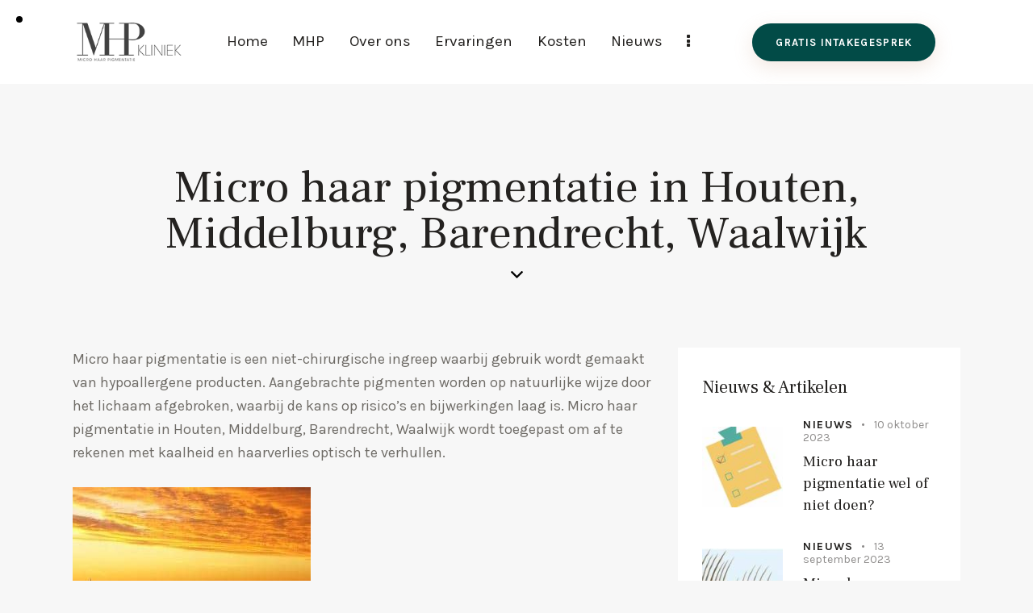

--- FILE ---
content_type: text/html; charset=UTF-8
request_url: https://micro-haarpigmentatie.nl/micro-haar-pigmentatie-in-houten-middelburg-barendrecht-waalwijk/
body_size: 22048
content:
<!DOCTYPE html>
<html lang="nl-NL" class="no-js scheme_default">

<head>
				<meta charset="UTF-8">
					<meta name="viewport" content="width=device-width, initial-scale=1">
		<meta name="format-detection" content="telephone=no">
		<link rel="profile" href="//gmpg.org/xfn/11">
					<link rel="pingback" href="https://micro-haarpigmentatie.nl/xmlrpc.php">
			<meta name='robots' content='index, follow, max-image-preview:large, max-snippet:-1, max-video-preview:-1' />
	<style>img:is([sizes="auto" i], [sizes^="auto," i]) { contain-intrinsic-size: 3000px 1500px }</style>
	
	<!-- This site is optimized with the Yoast SEO plugin v26.3 - https://yoast.com/wordpress/plugins/seo/ -->
	<title>Micro haar pigmentatie in Houten, Middelburg, Barendrecht, Waalwijk?</title>
	<meta name="description" content="Overweegt u micro haar pigmentatie in Houten, Middelburg, Barendrecht, Waalwijk? Lees hier alles over de kosten &amp; ervaringen. ✓ MHP specialist bekend van tv" />
	<link rel="canonical" href="https://micro-haarpigmentatie.nl/micro-haar-pigmentatie-in-houten-middelburg-barendrecht-waalwijk/" />
	<meta property="og:locale" content="nl_NL" />
	<meta property="og:type" content="article" />
	<meta property="og:title" content="Micro haar pigmentatie in Houten, Middelburg, Barendrecht, Waalwijk?" />
	<meta property="og:description" content="Overweegt u micro haar pigmentatie in Houten, Middelburg, Barendrecht, Waalwijk? Lees hier alles over de kosten &amp; ervaringen. ✓ MHP specialist bekend van tv" />
	<meta property="og:url" content="https://micro-haarpigmentatie.nl/micro-haar-pigmentatie-in-houten-middelburg-barendrecht-waalwijk/" />
	<meta property="og:site_name" content="MHP" />
	<meta property="og:image" content="https://micro-haarpigmentatie.nl/wp-content/uploads/2017/02/micro-haar-pigmentatie-houten-middelburg-barendrecht-waalwijk-1.jpg" />
	<meta name="twitter:label1" content="Geschatte leestijd" />
	<meta name="twitter:data1" content="2 minuten" />
	<script type="application/ld+json" class="yoast-schema-graph">{"@context":"https://schema.org","@graph":[{"@type":"WebPage","@id":"https://micro-haarpigmentatie.nl/micro-haar-pigmentatie-in-houten-middelburg-barendrecht-waalwijk/","url":"https://micro-haarpigmentatie.nl/micro-haar-pigmentatie-in-houten-middelburg-barendrecht-waalwijk/","name":"Micro haar pigmentatie in Houten, Middelburg, Barendrecht, Waalwijk?","isPartOf":{"@id":"https://micro-haarpigmentatie.nl/#website"},"primaryImageOfPage":{"@id":"https://micro-haarpigmentatie.nl/micro-haar-pigmentatie-in-houten-middelburg-barendrecht-waalwijk/#primaryimage"},"image":{"@id":"https://micro-haarpigmentatie.nl/micro-haar-pigmentatie-in-houten-middelburg-barendrecht-waalwijk/#primaryimage"},"thumbnailUrl":"https://micro-haarpigmentatie.nl/wp-content/uploads/2017/02/micro-haar-pigmentatie-houten-middelburg-barendrecht-waalwijk-1.jpg","datePublished":"2017-02-06T16:40:44+00:00","description":"Overweegt u micro haar pigmentatie in Houten, Middelburg, Barendrecht, Waalwijk? Lees hier alles over de kosten & ervaringen. ✓ MHP specialist bekend van tv","breadcrumb":{"@id":"https://micro-haarpigmentatie.nl/micro-haar-pigmentatie-in-houten-middelburg-barendrecht-waalwijk/#breadcrumb"},"inLanguage":"nl-NL","potentialAction":[{"@type":"ReadAction","target":["https://micro-haarpigmentatie.nl/micro-haar-pigmentatie-in-houten-middelburg-barendrecht-waalwijk/"]}]},{"@type":"ImageObject","inLanguage":"nl-NL","@id":"https://micro-haarpigmentatie.nl/micro-haar-pigmentatie-in-houten-middelburg-barendrecht-waalwijk/#primaryimage","url":"https://micro-haarpigmentatie.nl/wp-content/uploads/2017/02/micro-haar-pigmentatie-houten-middelburg-barendrecht-waalwijk-1.jpg","contentUrl":"https://micro-haarpigmentatie.nl/wp-content/uploads/2017/02/micro-haar-pigmentatie-houten-middelburg-barendrecht-waalwijk-1.jpg"},{"@type":"BreadcrumbList","@id":"https://micro-haarpigmentatie.nl/micro-haar-pigmentatie-in-houten-middelburg-barendrecht-waalwijk/#breadcrumb","itemListElement":[{"@type":"ListItem","position":1,"name":"Home","item":"https://micro-haarpigmentatie.nl/"},{"@type":"ListItem","position":2,"name":"Micro haar pigmentatie in Houten, Middelburg, Barendrecht, Waalwijk"}]},{"@type":"WebSite","@id":"https://micro-haarpigmentatie.nl/#website","url":"https://micro-haarpigmentatie.nl/","name":"MHP","description":"Micro Haar Pigmentatie","publisher":{"@id":"https://micro-haarpigmentatie.nl/#organization"},"potentialAction":[{"@type":"SearchAction","target":{"@type":"EntryPoint","urlTemplate":"https://micro-haarpigmentatie.nl/?s={search_term_string}"},"query-input":{"@type":"PropertyValueSpecification","valueRequired":true,"valueName":"search_term_string"}}],"inLanguage":"nl-NL"},{"@type":"Organization","@id":"https://micro-haarpigmentatie.nl/#organization","name":"MHP","url":"https://micro-haarpigmentatie.nl/","logo":{"@type":"ImageObject","inLanguage":"nl-NL","@id":"https://micro-haarpigmentatie.nl/#/schema/logo/image/","url":"https://micro-haarpigmentatie.nl/wp-content/uploads/2020/12/MHP-green-logo.png","contentUrl":"https://micro-haarpigmentatie.nl/wp-content/uploads/2020/12/MHP-green-logo.png","width":239,"height":106,"caption":"MHP"},"image":{"@id":"https://micro-haarpigmentatie.nl/#/schema/logo/image/"}}]}</script>
	<!-- / Yoast SEO plugin. -->


<link rel='dns-prefetch' href='//fonts.googleapis.com' />
<link rel='dns-prefetch' href='//use.fontawesome.com' />
<link href='https://fonts.gstatic.com' crossorigin rel='preconnect' />
<link rel="alternate" type="application/rss+xml" title="MHP &raquo; feed" href="https://micro-haarpigmentatie.nl/feed/" />
<link rel="alternate" type="application/rss+xml" title="MHP &raquo; reacties feed" href="https://micro-haarpigmentatie.nl/comments/feed/" />
<link rel="alternate" type="application/rss+xml" title="MHP &raquo; Micro haar pigmentatie in Houten, Middelburg, Barendrecht, Waalwijk reacties feed" href="https://micro-haarpigmentatie.nl/micro-haar-pigmentatie-in-houten-middelburg-barendrecht-waalwijk/feed/" />
			<meta property="og:type" content="article" />
			<meta property="og:url" content="https://micro-haarpigmentatie.nl/micro-haar-pigmentatie-in-houten-middelburg-barendrecht-waalwijk/" />
			<meta property="og:title" content="Micro haar pigmentatie in Houten, Middelburg, Barendrecht, Waalwijk" />
			<meta property="og:description" content="Micro haar pigmentatie is een niet-chirurgische ingreep waarbij gebruik wordt gemaakt van hypoallergene producten. Aangebrachte pigmenten worden op natuurlijke wijze door het lichaam afgebroken, waarbij de kans op risico’s en bijwerkingen laag is. Micro haar pigmentatie in Houten, Middelburg, Barendrecht, Waalwijk wordt toegepast om af te rekenen met kaalheid en haarverlies optisch te verhullen.


Optische" />  
			<link data-minify="1" property="stylesheet" rel='stylesheet' id='trx_addons-icons-css' href='https://micro-haarpigmentatie.nl/wp-content/cache/min/1/wp-content/plugins/trx_addons/css/font-icons/css/trx_addons_icons.css?ver=1752279860' type='text/css' media='all' />
<link data-minify="1" property="stylesheet" rel='stylesheet' id='qw_extensions-icons-css' href='https://micro-haarpigmentatie.nl/wp-content/cache/min/1/wp-content/plugins/trx_addons/addons/qw-extension/css/font-icons/css/qw_extension_icons.css?ver=1752279860' type='text/css' media='all' />
<link property="stylesheet" rel='stylesheet' id='qwery-font-google_fonts-css' href='https://fonts.googleapis.com/css2?family=Karla:ital,wght@0,200;0,300;0,400;0,500;0,600;0,700;0,800;1,200;1,300;1,400;1,500;1,600;1,700;1,800&#038;family=Frank+Ruhl+Libre:wght@300;400;500;700;900&#038;subset=latin,latin-ext&#038;display=swap' type='text/css' media='all' />
<link data-minify="1" property="stylesheet" rel='stylesheet' id='qwery-fontello-css' href='https://micro-haarpigmentatie.nl/wp-content/cache/min/1/wp-content/themes/qwery/skins/lawyer/css/font-icons/css/fontello.css?ver=1752279860' type='text/css' media='all' />
<style id='wp-emoji-styles-inline-css' type='text/css'>

	img.wp-smiley, img.emoji {
		display: inline !important;
		border: none !important;
		box-shadow: none !important;
		height: 1em !important;
		width: 1em !important;
		margin: 0 0.07em !important;
		vertical-align: -0.1em !important;
		background: none !important;
		padding: 0 !important;
	}
</style>
<link property="stylesheet" rel='stylesheet' id='wp-block-library-css' href='https://micro-haarpigmentatie.nl/wp-includes/css/dist/block-library/style.min.css?ver=6.8.3' type='text/css' media='all' />
<style id='classic-theme-styles-inline-css' type='text/css'>
/*! This file is auto-generated */
.wp-block-button__link{color:#fff;background-color:#32373c;border-radius:9999px;box-shadow:none;text-decoration:none;padding:calc(.667em + 2px) calc(1.333em + 2px);font-size:1.125em}.wp-block-file__button{background:#32373c;color:#fff;text-decoration:none}
</style>
<style id='global-styles-inline-css' type='text/css'>
:root{--wp--preset--aspect-ratio--square: 1;--wp--preset--aspect-ratio--4-3: 4/3;--wp--preset--aspect-ratio--3-4: 3/4;--wp--preset--aspect-ratio--3-2: 3/2;--wp--preset--aspect-ratio--2-3: 2/3;--wp--preset--aspect-ratio--16-9: 16/9;--wp--preset--aspect-ratio--9-16: 9/16;--wp--preset--color--black: #000000;--wp--preset--color--cyan-bluish-gray: #abb8c3;--wp--preset--color--white: #ffffff;--wp--preset--color--pale-pink: #f78da7;--wp--preset--color--vivid-red: #cf2e2e;--wp--preset--color--luminous-vivid-orange: #ff6900;--wp--preset--color--luminous-vivid-amber: #fcb900;--wp--preset--color--light-green-cyan: #7bdcb5;--wp--preset--color--vivid-green-cyan: #00d084;--wp--preset--color--pale-cyan-blue: #8ed1fc;--wp--preset--color--vivid-cyan-blue: #0693e3;--wp--preset--color--vivid-purple: #9b51e0;--wp--preset--color--bg-color: #f7f7f7;--wp--preset--color--bd-color: #DDDDDD;--wp--preset--color--text-dark: #242220;--wp--preset--color--text-light: #8E8C8B;--wp--preset--color--text-link: #024b47;--wp--preset--color--text-hover: #0c625d;--wp--preset--color--text-link-2: #024b47;--wp--preset--color--text-hover-2: #0c625d;--wp--preset--color--text-link-3: #024b47;--wp--preset--color--text-hover-3: #0c625d;--wp--preset--gradient--vivid-cyan-blue-to-vivid-purple: linear-gradient(135deg,rgba(6,147,227,1) 0%,rgb(155,81,224) 100%);--wp--preset--gradient--light-green-cyan-to-vivid-green-cyan: linear-gradient(135deg,rgb(122,220,180) 0%,rgb(0,208,130) 100%);--wp--preset--gradient--luminous-vivid-amber-to-luminous-vivid-orange: linear-gradient(135deg,rgba(252,185,0,1) 0%,rgba(255,105,0,1) 100%);--wp--preset--gradient--luminous-vivid-orange-to-vivid-red: linear-gradient(135deg,rgba(255,105,0,1) 0%,rgb(207,46,46) 100%);--wp--preset--gradient--very-light-gray-to-cyan-bluish-gray: linear-gradient(135deg,rgb(238,238,238) 0%,rgb(169,184,195) 100%);--wp--preset--gradient--cool-to-warm-spectrum: linear-gradient(135deg,rgb(74,234,220) 0%,rgb(151,120,209) 20%,rgb(207,42,186) 40%,rgb(238,44,130) 60%,rgb(251,105,98) 80%,rgb(254,248,76) 100%);--wp--preset--gradient--blush-light-purple: linear-gradient(135deg,rgb(255,206,236) 0%,rgb(152,150,240) 100%);--wp--preset--gradient--blush-bordeaux: linear-gradient(135deg,rgb(254,205,165) 0%,rgb(254,45,45) 50%,rgb(107,0,62) 100%);--wp--preset--gradient--luminous-dusk: linear-gradient(135deg,rgb(255,203,112) 0%,rgb(199,81,192) 50%,rgb(65,88,208) 100%);--wp--preset--gradient--pale-ocean: linear-gradient(135deg,rgb(255,245,203) 0%,rgb(182,227,212) 50%,rgb(51,167,181) 100%);--wp--preset--gradient--electric-grass: linear-gradient(135deg,rgb(202,248,128) 0%,rgb(113,206,126) 100%);--wp--preset--gradient--midnight: linear-gradient(135deg,rgb(2,3,129) 0%,rgb(40,116,252) 100%);--wp--preset--font-size--small: 13px;--wp--preset--font-size--medium: 20px;--wp--preset--font-size--large: 36px;--wp--preset--font-size--x-large: 42px;--wp--preset--spacing--20: 0.44rem;--wp--preset--spacing--30: 0.67rem;--wp--preset--spacing--40: 1rem;--wp--preset--spacing--50: 1.5rem;--wp--preset--spacing--60: 2.25rem;--wp--preset--spacing--70: 3.38rem;--wp--preset--spacing--80: 5.06rem;--wp--preset--shadow--natural: 6px 6px 9px rgba(0, 0, 0, 0.2);--wp--preset--shadow--deep: 12px 12px 50px rgba(0, 0, 0, 0.4);--wp--preset--shadow--sharp: 6px 6px 0px rgba(0, 0, 0, 0.2);--wp--preset--shadow--outlined: 6px 6px 0px -3px rgba(255, 255, 255, 1), 6px 6px rgba(0, 0, 0, 1);--wp--preset--shadow--crisp: 6px 6px 0px rgba(0, 0, 0, 1);}:where(.is-layout-flex){gap: 0.5em;}:where(.is-layout-grid){gap: 0.5em;}body .is-layout-flex{display: flex;}.is-layout-flex{flex-wrap: wrap;align-items: center;}.is-layout-flex > :is(*, div){margin: 0;}body .is-layout-grid{display: grid;}.is-layout-grid > :is(*, div){margin: 0;}:where(.wp-block-columns.is-layout-flex){gap: 2em;}:where(.wp-block-columns.is-layout-grid){gap: 2em;}:where(.wp-block-post-template.is-layout-flex){gap: 1.25em;}:where(.wp-block-post-template.is-layout-grid){gap: 1.25em;}.has-black-color{color: var(--wp--preset--color--black) !important;}.has-cyan-bluish-gray-color{color: var(--wp--preset--color--cyan-bluish-gray) !important;}.has-white-color{color: var(--wp--preset--color--white) !important;}.has-pale-pink-color{color: var(--wp--preset--color--pale-pink) !important;}.has-vivid-red-color{color: var(--wp--preset--color--vivid-red) !important;}.has-luminous-vivid-orange-color{color: var(--wp--preset--color--luminous-vivid-orange) !important;}.has-luminous-vivid-amber-color{color: var(--wp--preset--color--luminous-vivid-amber) !important;}.has-light-green-cyan-color{color: var(--wp--preset--color--light-green-cyan) !important;}.has-vivid-green-cyan-color{color: var(--wp--preset--color--vivid-green-cyan) !important;}.has-pale-cyan-blue-color{color: var(--wp--preset--color--pale-cyan-blue) !important;}.has-vivid-cyan-blue-color{color: var(--wp--preset--color--vivid-cyan-blue) !important;}.has-vivid-purple-color{color: var(--wp--preset--color--vivid-purple) !important;}.has-black-background-color{background-color: var(--wp--preset--color--black) !important;}.has-cyan-bluish-gray-background-color{background-color: var(--wp--preset--color--cyan-bluish-gray) !important;}.has-white-background-color{background-color: var(--wp--preset--color--white) !important;}.has-pale-pink-background-color{background-color: var(--wp--preset--color--pale-pink) !important;}.has-vivid-red-background-color{background-color: var(--wp--preset--color--vivid-red) !important;}.has-luminous-vivid-orange-background-color{background-color: var(--wp--preset--color--luminous-vivid-orange) !important;}.has-luminous-vivid-amber-background-color{background-color: var(--wp--preset--color--luminous-vivid-amber) !important;}.has-light-green-cyan-background-color{background-color: var(--wp--preset--color--light-green-cyan) !important;}.has-vivid-green-cyan-background-color{background-color: var(--wp--preset--color--vivid-green-cyan) !important;}.has-pale-cyan-blue-background-color{background-color: var(--wp--preset--color--pale-cyan-blue) !important;}.has-vivid-cyan-blue-background-color{background-color: var(--wp--preset--color--vivid-cyan-blue) !important;}.has-vivid-purple-background-color{background-color: var(--wp--preset--color--vivid-purple) !important;}.has-black-border-color{border-color: var(--wp--preset--color--black) !important;}.has-cyan-bluish-gray-border-color{border-color: var(--wp--preset--color--cyan-bluish-gray) !important;}.has-white-border-color{border-color: var(--wp--preset--color--white) !important;}.has-pale-pink-border-color{border-color: var(--wp--preset--color--pale-pink) !important;}.has-vivid-red-border-color{border-color: var(--wp--preset--color--vivid-red) !important;}.has-luminous-vivid-orange-border-color{border-color: var(--wp--preset--color--luminous-vivid-orange) !important;}.has-luminous-vivid-amber-border-color{border-color: var(--wp--preset--color--luminous-vivid-amber) !important;}.has-light-green-cyan-border-color{border-color: var(--wp--preset--color--light-green-cyan) !important;}.has-vivid-green-cyan-border-color{border-color: var(--wp--preset--color--vivid-green-cyan) !important;}.has-pale-cyan-blue-border-color{border-color: var(--wp--preset--color--pale-cyan-blue) !important;}.has-vivid-cyan-blue-border-color{border-color: var(--wp--preset--color--vivid-cyan-blue) !important;}.has-vivid-purple-border-color{border-color: var(--wp--preset--color--vivid-purple) !important;}.has-vivid-cyan-blue-to-vivid-purple-gradient-background{background: var(--wp--preset--gradient--vivid-cyan-blue-to-vivid-purple) !important;}.has-light-green-cyan-to-vivid-green-cyan-gradient-background{background: var(--wp--preset--gradient--light-green-cyan-to-vivid-green-cyan) !important;}.has-luminous-vivid-amber-to-luminous-vivid-orange-gradient-background{background: var(--wp--preset--gradient--luminous-vivid-amber-to-luminous-vivid-orange) !important;}.has-luminous-vivid-orange-to-vivid-red-gradient-background{background: var(--wp--preset--gradient--luminous-vivid-orange-to-vivid-red) !important;}.has-very-light-gray-to-cyan-bluish-gray-gradient-background{background: var(--wp--preset--gradient--very-light-gray-to-cyan-bluish-gray) !important;}.has-cool-to-warm-spectrum-gradient-background{background: var(--wp--preset--gradient--cool-to-warm-spectrum) !important;}.has-blush-light-purple-gradient-background{background: var(--wp--preset--gradient--blush-light-purple) !important;}.has-blush-bordeaux-gradient-background{background: var(--wp--preset--gradient--blush-bordeaux) !important;}.has-luminous-dusk-gradient-background{background: var(--wp--preset--gradient--luminous-dusk) !important;}.has-pale-ocean-gradient-background{background: var(--wp--preset--gradient--pale-ocean) !important;}.has-electric-grass-gradient-background{background: var(--wp--preset--gradient--electric-grass) !important;}.has-midnight-gradient-background{background: var(--wp--preset--gradient--midnight) !important;}.has-small-font-size{font-size: var(--wp--preset--font-size--small) !important;}.has-medium-font-size{font-size: var(--wp--preset--font-size--medium) !important;}.has-large-font-size{font-size: var(--wp--preset--font-size--large) !important;}.has-x-large-font-size{font-size: var(--wp--preset--font-size--x-large) !important;}
:where(.wp-block-post-template.is-layout-flex){gap: 1.25em;}:where(.wp-block-post-template.is-layout-grid){gap: 1.25em;}
:where(.wp-block-columns.is-layout-flex){gap: 2em;}:where(.wp-block-columns.is-layout-grid){gap: 2em;}
:root :where(.wp-block-pullquote){font-size: 1.5em;line-height: 1.6;}
</style>
<link data-minify="1" property="stylesheet" rel='stylesheet' id='booked-tooltipster-css' href='https://micro-haarpigmentatie.nl/wp-content/cache/min/1/wp-content/plugins/booked/assets/js/tooltipster/css/tooltipster.css?ver=1752279860' type='text/css' media='all' />
<link data-minify="1" property="stylesheet" rel='stylesheet' id='booked-tooltipster-theme-css' href='https://micro-haarpigmentatie.nl/wp-content/cache/min/1/wp-content/plugins/booked/assets/js/tooltipster/css/themes/tooltipster-light.css?ver=1752279860' type='text/css' media='all' />
<link data-minify="1" property="stylesheet" rel='stylesheet' id='booked-animations-css' href='https://micro-haarpigmentatie.nl/wp-content/cache/min/1/wp-content/plugins/booked/assets/css/animations.css?ver=1752279860' type='text/css' media='all' />
<link data-minify="1" property="stylesheet" rel='stylesheet' id='booked-css-css' href='https://micro-haarpigmentatie.nl/wp-content/cache/min/1/wp-content/plugins/booked/dist/booked.css?ver=1752279860' type='text/css' media='all' />
<style id='booked-css-inline-css' type='text/css'>
#ui-datepicker-div.booked_custom_date_picker table.ui-datepicker-calendar tbody td a.ui-state-active,#ui-datepicker-div.booked_custom_date_picker table.ui-datepicker-calendar tbody td a.ui-state-active:hover,body #booked-profile-page input[type=submit].button-primary:hover,body .booked-list-view button.button:hover, body .booked-list-view input[type=submit].button-primary:hover,body div.booked-calendar input[type=submit].button-primary:hover,body .booked-modal input[type=submit].button-primary:hover,body div.booked-calendar .bc-head,body div.booked-calendar .bc-head .bc-col,body div.booked-calendar .booked-appt-list .timeslot .timeslot-people button:hover,body #booked-profile-page .booked-profile-header,body #booked-profile-page .booked-tabs li.active a,body #booked-profile-page .booked-tabs li.active a:hover,body #booked-profile-page .appt-block .google-cal-button > a:hover,#ui-datepicker-div.booked_custom_date_picker .ui-datepicker-header{ background:#2f39d3 !important; }body #booked-profile-page input[type=submit].button-primary:hover,body div.booked-calendar input[type=submit].button-primary:hover,body .booked-list-view button.button:hover, body .booked-list-view input[type=submit].button-primary:hover,body .booked-modal input[type=submit].button-primary:hover,body div.booked-calendar .bc-head .bc-col,body div.booked-calendar .booked-appt-list .timeslot .timeslot-people button:hover,body #booked-profile-page .booked-profile-header,body #booked-profile-page .appt-block .google-cal-button > a:hover{ border-color:#2f39d3 !important; }body div.booked-calendar .bc-row.days,body div.booked-calendar .bc-row.days .bc-col,body .booked-calendarSwitcher.calendar,body #booked-profile-page .booked-tabs,#ui-datepicker-div.booked_custom_date_picker table.ui-datepicker-calendar thead,#ui-datepicker-div.booked_custom_date_picker table.ui-datepicker-calendar thead th{ background:#f0f0f0 !important; }body div.booked-calendar .bc-row.days .bc-col,body #booked-profile-page .booked-tabs{ border-color:#f0f0f0 !important; }#ui-datepicker-div.booked_custom_date_picker table.ui-datepicker-calendar tbody td.ui-datepicker-today a,#ui-datepicker-div.booked_custom_date_picker table.ui-datepicker-calendar tbody td.ui-datepicker-today a:hover,body #booked-profile-page input[type=submit].button-primary,body div.booked-calendar input[type=submit].button-primary,body .booked-list-view button.button, body .booked-list-view input[type=submit].button-primary,body .booked-list-view button.button, body .booked-list-view input[type=submit].button-primary,body .booked-modal input[type=submit].button-primary,body div.booked-calendar .booked-appt-list .timeslot .timeslot-people button,body #booked-profile-page .booked-profile-appt-list .appt-block.approved .status-block,body #booked-profile-page .appt-block .google-cal-button > a,body .booked-modal p.booked-title-bar,body div.booked-calendar .bc-col:hover .date span,body .booked-list-view a.booked_list_date_picker_trigger.booked-dp-active,body .booked-list-view a.booked_list_date_picker_trigger.booked-dp-active:hover,.booked-ms-modal .booked-book-appt,body #booked-profile-page .booked-tabs li a .counter{ background:#c5a48e; }body #booked-profile-page input[type=submit].button-primary,body div.booked-calendar input[type=submit].button-primary,body .booked-list-view button.button, body .booked-list-view input[type=submit].button-primary,body .booked-list-view button.button, body .booked-list-view input[type=submit].button-primary,body .booked-modal input[type=submit].button-primary,body #booked-profile-page .appt-block .google-cal-button > a,body div.booked-calendar .booked-appt-list .timeslot .timeslot-people button,body .booked-list-view a.booked_list_date_picker_trigger.booked-dp-active,body .booked-list-view a.booked_list_date_picker_trigger.booked-dp-active:hover{ border-color:#c5a48e; }body .booked-modal .bm-window p i.fa,body .booked-modal .bm-window a,body .booked-appt-list .booked-public-appointment-title,body .booked-modal .bm-window p.appointment-title,.booked-ms-modal.visible:hover .booked-book-appt{ color:#c5a48e; }.booked-appt-list .timeslot.has-title .booked-public-appointment-title { color:inherit; }
</style>
<link data-minify="1" property="stylesheet" rel='stylesheet' id='contact-form-7-css' href='https://micro-haarpigmentatie.nl/wp-content/cache/min/1/wp-content/plugins/contact-form-7/includes/css/styles.css?ver=1752279860' type='text/css' media='all' />
<link property="stylesheet" rel='stylesheet' id='magnific-popup-css' href='https://micro-haarpigmentatie.nl/wp-content/plugins/trx_addons/js/magnific/magnific-popup.min.css' type='text/css' media='all' />
<link data-minify="1" property="stylesheet" rel='stylesheet' id='font-awesome-official-css' href='https://micro-haarpigmentatie.nl/wp-content/cache/min/1/releases/v6.4.2/css/all.css?ver=1752279860' type='text/css' media='all' crossorigin="anonymous" />
<link data-minify="1" property="stylesheet" rel='stylesheet' id='trx_addons-css' href='https://micro-haarpigmentatie.nl/wp-content/cache/min/1/wp-content/plugins/trx_addons/css/__styles.css?ver=1752279860' type='text/css' media='all' />
<link data-minify="1" property="stylesheet" rel='stylesheet' id='trx_addons-widget_custom_links-css' href='https://micro-haarpigmentatie.nl/wp-content/cache/min/1/wp-content/plugins/trx_addons/components/widgets/custom_links/custom_links.css?ver=1752279861' type='text/css' media='all' />
<link data-minify="1" property="stylesheet" rel='stylesheet' id='trx_addons-sc_content-css' href='https://micro-haarpigmentatie.nl/wp-content/cache/min/1/wp-content/plugins/trx_addons/components/shortcodes/content/content.css?ver=1752279861' type='text/css' media='all' />
<link property="stylesheet" rel='stylesheet' id='trx_addons-sc_content-responsive-css' href='https://micro-haarpigmentatie.nl/wp-content/plugins/trx_addons/components/shortcodes/content/content.responsive.css' type='text/css' media='(max-width:1439px)' />
<link data-minify="1" property="stylesheet" rel='stylesheet' id='trx_addons-animations-css' href='https://micro-haarpigmentatie.nl/wp-content/cache/min/1/wp-content/plugins/trx_addons/css/trx_addons.animations.css?ver=1752279860' type='text/css' media='all' />
<link data-minify="1" property="stylesheet" rel='stylesheet' id='trx_addons-mouse-helper-css' href='https://micro-haarpigmentatie.nl/wp-content/cache/min/1/wp-content/plugins/trx_addons/addons/mouse-helper/mouse-helper.css?ver=1752279860' type='text/css' media='all' />
<link data-minify="1" property="stylesheet" rel='stylesheet' id='elementor-icons-css' href='https://micro-haarpigmentatie.nl/wp-content/cache/min/1/wp-content/plugins/elementor/assets/lib/eicons/css/elementor-icons.min.css?ver=1752279860' type='text/css' media='all' />
<link property="stylesheet" rel='stylesheet' id='elementor-frontend-css' href='https://micro-haarpigmentatie.nl/wp-content/plugins/elementor/assets/css/frontend.min.css?ver=3.32.5' type='text/css' media='all' />
<style id='elementor-frontend-inline-css' type='text/css'>
.elementor-kit-15{--e-global-color-primary:#024B47;--e-global-color-secondary:#54595F;--e-global-color-text:#7A7A7A;--e-global-color-accent:#024B47;--e-global-color-61c01e98:#024B47;--e-global-color-69bf31ed:#024B47;--e-global-color-7a1ccbe5:#000;--e-global-color-13ed1179:#FFF;--e-global-typography-primary-font-family:"Roboto";--e-global-typography-primary-font-weight:600;--e-global-typography-secondary-font-family:"Roboto Slab";--e-global-typography-secondary-font-weight:400;--e-global-typography-text-font-family:"Roboto";--e-global-typography-text-font-weight:400;--e-global-typography-accent-font-family:"Roboto";--e-global-typography-accent-font-weight:500;}.elementor-section.elementor-section-boxed > .elementor-container{max-width:1320px;}.e-con{--container-max-width:1320px;}.elementor-widget:not(:last-child){margin-block-end:0px;}.elementor-element{--widgets-spacing:0px 0px;--widgets-spacing-row:0px;--widgets-spacing-column:0px;}{}.sc_layouts_title_caption{display:var(--page-title-display);}@media(max-width:1024px){.elementor-section.elementor-section-boxed > .elementor-container{max-width:1024px;}.e-con{--container-max-width:1024px;}}@media(max-width:767px){.elementor-section.elementor-section-boxed > .elementor-container{max-width:767px;}.e-con{--container-max-width:767px;}}
</style>
<link data-minify="1" property="stylesheet" rel='stylesheet' id='elementor-gf-local-roboto-css' href='https://micro-haarpigmentatie.nl/wp-content/cache/min/1/wp-content/uploads/elementor/google-fonts/css/roboto.css?ver=1752279861' type='text/css' media='all' />
<link data-minify="1" property="stylesheet" rel='stylesheet' id='elementor-gf-local-robotoslab-css' href='https://micro-haarpigmentatie.nl/wp-content/cache/min/1/wp-content/uploads/elementor/google-fonts/css/robotoslab.css?ver=1752279861' type='text/css' media='all' />

<style id="elementor-post-16545">.elementor-16545 .elementor-element.elementor-element-0251021 > .elementor-container > .elementor-column > .elementor-widget-wrap{align-content:center;align-items:center;}.elementor-16545 .elementor-element.elementor-element-0251021:not(.elementor-motion-effects-element-type-background), .elementor-16545 .elementor-element.elementor-element-0251021 > .elementor-motion-effects-container > .elementor-motion-effects-layer{background-color:#FFFFFF;}.elementor-16545 .elementor-element.elementor-element-0251021 .trx_addons_bg_text{z-index:0;}.elementor-16545 .elementor-element.elementor-element-0251021 .trx_addons_bg_text.trx_addons_marquee_wrap .trx_addons_marquee_element{padding-right:50px;}.elementor-16545 .elementor-element.elementor-element-0251021{transition:background 0.3s, border 0.3s, border-radius 0.3s, box-shadow 0.3s;padding:1% 3% 1% 3%;}.elementor-16545 .elementor-element.elementor-element-0251021 > .elementor-background-overlay{transition:background 0.3s, border-radius 0.3s, opacity 0.3s;}.elementor-16545 .elementor-element.elementor-element-6ece0e6.elementor-column > .elementor-widget-wrap{justify-content:center;}.elementor-16545 .elementor-element.elementor-element-77342db > .elementor-widget-container{margin:0px 0px 0px 0px;}.elementor-16545 .elementor-element.elementor-element-b2994f7 > .elementor-container > .elementor-column > .elementor-widget-wrap{align-content:center;align-items:center;}.elementor-16545 .elementor-element.elementor-element-b2994f7:not(.elementor-motion-effects-element-type-background), .elementor-16545 .elementor-element.elementor-element-b2994f7 > .elementor-motion-effects-container > .elementor-motion-effects-layer{background-color:#FFFFFF;}.elementor-16545 .elementor-element.elementor-element-b2994f7 .trx_addons_bg_text{z-index:0;}.elementor-16545 .elementor-element.elementor-element-b2994f7 .trx_addons_bg_text.trx_addons_marquee_wrap .trx_addons_marquee_element{padding-right:50px;}.elementor-16545 .elementor-element.elementor-element-b2994f7{transition:background 0.3s, border 0.3s, border-radius 0.3s, box-shadow 0.3s;padding:1% 3% 1% 3%;}.elementor-16545 .elementor-element.elementor-element-b2994f7 > .elementor-background-overlay{transition:background 0.3s, border-radius 0.3s, opacity 0.3s;}.elementor-16545 .elementor-element.elementor-element-80b6bfd > .elementor-widget-container{margin:-1em 2em 0em 0em;}.elementor-16545 .elementor-element.elementor-element-8bc7851 .trx_addons_bg_text{z-index:0;}.elementor-16545 .elementor-element.elementor-element-8bc7851 .trx_addons_bg_text.trx_addons_marquee_wrap .trx_addons_marquee_element{padding-right:50px;}.elementor-16545 .elementor-element.elementor-element-588dd7c{--spacer-size:100px;}.elementor-16545 .elementor-element.elementor-element-427e725{--spacer-size:30px;}.elementor-16545 .elementor-element.elementor-element-a62fd13{--spacer-size:30px;}.elementor-16545 .elementor-element.elementor-element-2f82c6b{--spacer-size:15px;}.elementor-16545 .elementor-element.elementor-element-d100ec1 .elementor-icon-wrapper{text-align:center;}.elementor-16545 .elementor-element.elementor-element-d100ec1 .elementor-icon{font-size:15px;}.elementor-16545 .elementor-element.elementor-element-d100ec1 .elementor-icon svg{height:15px;}.trx-addons-layout--edit-mode .trx-addons-layout__inner{background-color:var(--theme-color-bg_color);}.trx-addons-layout--single-preview .trx-addons-layout__inner{background-color:var(--theme-color-bg_color);}@media(max-width:1024px){.elementor-16545 .elementor-element.elementor-element-0251021{padding:10px 10px 10px 10px;}.elementor-16545 .elementor-element.elementor-element-77d4cf3.elementor-column > .elementor-widget-wrap{justify-content:space-between;}.elementor-16545 .elementor-element.elementor-element-6ece0e6.elementor-column > .elementor-widget-wrap{justify-content:space-between;}.elementor-16545 .elementor-element.elementor-element-b2994f7{padding:10px 10px 10px 10px;}.elementor-16545 .elementor-element.elementor-element-de6c34e.elementor-column > .elementor-widget-wrap{justify-content:space-between;}.elementor-16545 .elementor-element.elementor-element-80b6bfd > .elementor-widget-container{margin:0px 0px 0px 0px;}.elementor-16545 .elementor-element.elementor-element-0fe5bea > .elementor-widget-container{margin:0px 0px 0px 0px;}.elementor-16545 .elementor-element.elementor-element-588dd7c{--spacer-size:80px;}.elementor-16545 .elementor-element.elementor-element-a62fd13{--spacer-size:25px;}.elementor-16545 .elementor-element.elementor-element-2f82c6b{--spacer-size:15px;}.elementor-16545 .elementor-element.elementor-element-d100ec1 .elementor-icon{font-size:14px;}.elementor-16545 .elementor-element.elementor-element-d100ec1 .elementor-icon svg{height:14px;}}@media(max-width:767px){.elementor-16545 .elementor-element.elementor-element-0251021{padding:10px 10px 10px 10px;}.elementor-16545 .elementor-element.elementor-element-b2994f7{padding:10px 10px 10px 10px;}.elementor-16545 .elementor-element.elementor-element-de6c34e{width:50%;}.elementor-16545 .elementor-element.elementor-element-0fe5bea .logo_image{max-height:40px;}.elementor-16545 .elementor-element.elementor-element-26f2750{width:50%;}.elementor-16545 .elementor-element.elementor-element-588dd7c{--spacer-size:50px;}.elementor-16545 .elementor-element.elementor-element-a62fd13{--spacer-size:15px;}.elementor-16545 .elementor-element.elementor-element-2f82c6b{--spacer-size:5px;}.elementor-16545 .elementor-element.elementor-element-d100ec1 .elementor-icon{font-size:12px;}.elementor-16545 .elementor-element.elementor-element-d100ec1 .elementor-icon svg{height:12px;}}@media(min-width:768px){.elementor-16545 .elementor-element.elementor-element-77d4cf3{width:15%;}.elementor-16545 .elementor-element.elementor-element-6ece0e6{width:57.293%;}.elementor-16545 .elementor-element.elementor-element-ccdb122{width:25%;}.elementor-16545 .elementor-element.elementor-element-de6c34e{width:67%;}.elementor-16545 .elementor-element.elementor-element-26f2750{width:32.962%;}}@media(max-width:1024px) and (min-width:768px){.elementor-16545 .elementor-element.elementor-element-77d4cf3{width:70%;}.elementor-16545 .elementor-element.elementor-element-6ece0e6{width:70%;}.elementor-16545 .elementor-element.elementor-element-ccdb122{width:30%;}.elementor-16545 .elementor-element.elementor-element-de6c34e{width:50%;}.elementor-16545 .elementor-element.elementor-element-26f2750{width:50%;}}</style>
<style id="elementor-post-16550">.elementor-16550 .elementor-element.elementor-element-61e5c18:not(.elementor-motion-effects-element-type-background), .elementor-16550 .elementor-element.elementor-element-61e5c18 > .elementor-motion-effects-container > .elementor-motion-effects-layer{background-color:#024B47;}.elementor-16550 .elementor-element.elementor-element-61e5c18 .trx_addons_bg_text{z-index:0;}.elementor-16550 .elementor-element.elementor-element-61e5c18 .trx_addons_bg_text.trx_addons_marquee_wrap .trx_addons_marquee_element{padding-right:50px;}.elementor-16550 .elementor-element.elementor-element-61e5c18{transition:background 0.3s, border 0.3s, border-radius 0.3s, box-shadow 0.3s;}.elementor-16550 .elementor-element.elementor-element-61e5c18 > .elementor-background-overlay{transition:background 0.3s, border-radius 0.3s, opacity 0.3s;}.elementor-16550 .elementor-element.elementor-element-ad4e09a{--spacer-size:40px;}.elementor-16550 .elementor-element.elementor-element-7eb2a67:not(.elementor-motion-effects-element-type-background), .elementor-16550 .elementor-element.elementor-element-7eb2a67 > .elementor-motion-effects-container > .elementor-motion-effects-layer{background-color:#024B47;}.elementor-16550 .elementor-element.elementor-element-7eb2a67 .trx_addons_bg_text{z-index:0;}.elementor-16550 .elementor-element.elementor-element-7eb2a67 .trx_addons_bg_text.trx_addons_marquee_wrap .trx_addons_marquee_element{padding-right:50px;}.elementor-16550 .elementor-element.elementor-element-7eb2a67{transition:background 0.3s, border 0.3s, border-radius 0.3s, box-shadow 0.3s;padding:0px 75px 0px 75px;}.elementor-16550 .elementor-element.elementor-element-7eb2a67 > .elementor-background-overlay{transition:background 0.3s, border-radius 0.3s, opacity 0.3s;}.elementor-16550 .elementor-element.elementor-element-7f49ade .sc_item_title_text{-webkit-text-stroke-width:0px;}.elementor-16550 .elementor-element.elementor-element-7f49ade .sc_item_title_text2{-webkit-text-stroke-width:0px;}.elementor-16550 .elementor-element.elementor-element-71d51df{--spacer-size:10px;}.elementor-16550 .elementor-element.elementor-element-4083bc9 > .elementor-widget-container{padding:0% 0% 0% 0%;}.elementor-16550 .elementor-element.elementor-element-4083bc9{font-size:15px;line-height:1.5em;}.elementor-16550 .elementor-element.elementor-element-0e0ec27{--spacer-size:13px;}.elementor-16550 .elementor-element.elementor-element-cd92f62{text-align:left;}.elementor-16550 .elementor-element.elementor-element-aedcda5 .sc_item_title_text{-webkit-text-stroke-width:0px;}.elementor-16550 .elementor-element.elementor-element-aedcda5 .sc_item_title_text2{-webkit-text-stroke-width:0px;}.elementor-16550 .elementor-element.elementor-element-43d1c1b{--spacer-size:10px;}.elementor-16550 .elementor-element.elementor-element-f93e740 .sc_item_title_text{-webkit-text-stroke-width:0px;}.elementor-16550 .elementor-element.elementor-element-f93e740 .sc_item_title_text2{-webkit-text-stroke-width:0px;}.elementor-16550 .elementor-element.elementor-element-38ba848{--spacer-size:10px;}.elementor-16550 .elementor-element.elementor-element-bcab373 .sc_item_title_text{-webkit-text-stroke-width:0px;}.elementor-16550 .elementor-element.elementor-element-bcab373 .sc_item_title_text2{-webkit-text-stroke-width:0px;}.elementor-16550 .elementor-element.elementor-element-7319e28{--spacer-size:10px;}.elementor-16550 .elementor-element.elementor-element-a768c47 .sc_item_title_text{-webkit-text-stroke-width:0px;}.elementor-16550 .elementor-element.elementor-element-a768c47 .sc_item_title_text2{-webkit-text-stroke-width:0px;}.elementor-16550 .elementor-element.elementor-element-03ee8a5{--spacer-size:10px;}.elementor-16550 .elementor-element.elementor-element-a415a3b:not(.elementor-motion-effects-element-type-background), .elementor-16550 .elementor-element.elementor-element-a415a3b > .elementor-motion-effects-container > .elementor-motion-effects-layer{background-color:#024B47;}.elementor-16550 .elementor-element.elementor-element-a415a3b .trx_addons_bg_text{z-index:0;}.elementor-16550 .elementor-element.elementor-element-a415a3b .trx_addons_bg_text.trx_addons_marquee_wrap .trx_addons_marquee_element{padding-right:50px;}.elementor-16550 .elementor-element.elementor-element-a415a3b{transition:background 0.3s, border 0.3s, border-radius 0.3s, box-shadow 0.3s;padding:0px 75px 0px 75px;}.elementor-16550 .elementor-element.elementor-element-a415a3b > .elementor-background-overlay{transition:background 0.3s, border-radius 0.3s, opacity 0.3s;}.elementor-16550 .elementor-element.elementor-element-9c4d421{--spacer-size:30px;}.elementor-16550 .elementor-element.elementor-element-5c63c0a > .elementor-widget-container{padding:0% 0% 0% 0%;}.elementor-16550 .elementor-element.elementor-element-5c63c0a{text-align:left;font-size:14px;line-height:1.5em;}.elementor-16550 .elementor-element.elementor-element-44583be{--spacer-size:10px;}.elementor-16550 .elementor-element.elementor-element-d735d50{--divider-border-style:solid;--divider-color:#323641;--divider-border-width:1px;}.elementor-16550 .elementor-element.elementor-element-d735d50 .elementor-divider-separator{width:100%;}.elementor-16550 .elementor-element.elementor-element-d735d50 .elementor-divider{padding-block-start:10px;padding-block-end:10px;}.elementor-16550 .elementor-element.elementor-element-ab9f595{--spacer-size:10px;}.elementor-16550 .elementor-element.elementor-element-b3a49bf{font-size:16px;}.elementor-16550 .elementor-element.elementor-element-71875cb{--spacer-size:10px;}.elementor-16550 .elementor-element.elementor-element-cf15261{--spacer-size:10px;}.trx-addons-layout--edit-mode .trx-addons-layout__inner{background-color:var(--theme-color-bg_color);}.trx-addons-layout--single-preview .trx-addons-layout__inner{background-color:var(--theme-color-bg_color);}@media(max-width:1024px){.elementor-16550 .elementor-element.elementor-element-7eb2a67{padding:0px 15px 0px 15px;}.elementor-16550 .elementor-element.elementor-element-4083bc9 > .elementor-widget-container{padding:0px 0px 0px 0px;}.elementor-16550 .elementor-element.elementor-element-a415a3b{padding:0px 15px 0px 15px;}.elementor-16550 .elementor-element.elementor-element-5c63c0a > .elementor-widget-container{padding:0px 0px 0px 0px;}.elementor-16550 .elementor-element.elementor-element-44583be{--spacer-size:50px;}}@media(max-width:767px){.elementor-16550 .elementor-element.elementor-element-7eb2a67{padding:0px 10px 0px 10px;}.elementor-16550 .elementor-element.elementor-element-0e0ec27{--spacer-size:5px;}.elementor-16550 .elementor-element.elementor-element-30d4984{width:40%;}.elementor-16550 .elementor-element.elementor-element-30d4984 > .elementor-element-populated{margin:20px 0px 0px 0px;--e-column-margin-right:0px;--e-column-margin-left:0px;}.elementor-16550 .elementor-element.elementor-element-81719dd{width:40%;}.elementor-16550 .elementor-element.elementor-element-81719dd > .elementor-element-populated{margin:20px 0px 0px 0px;--e-column-margin-right:0px;--e-column-margin-left:0px;}.elementor-16550 .elementor-element.elementor-element-8aa9906{width:40%;}.elementor-16550 .elementor-element.elementor-element-8aa9906 > .elementor-element-populated{margin:20px 0px 0px 0px;--e-column-margin-right:0px;--e-column-margin-left:0px;}.elementor-16550 .elementor-element.elementor-element-8963971{width:40%;}.elementor-16550 .elementor-element.elementor-element-8963971 > .elementor-element-populated{margin:20px 0px 0px 0px;--e-column-margin-right:0px;--e-column-margin-left:0px;}.elementor-16550 .elementor-element.elementor-element-a415a3b{padding:0px 10px 0px 10px;}.elementor-16550 .elementor-element.elementor-element-44583be{--spacer-size:30px;}.elementor-16550 .elementor-element.elementor-element-b3a49bf{font-size:15px;line-height:1.4em;}}@media(min-width:768px){.elementor-16550 .elementor-element.elementor-element-f28506d{width:29%;}.elementor-16550 .elementor-element.elementor-element-30d4984{width:17%;}.elementor-16550 .elementor-element.elementor-element-81719dd{width:17%;}.elementor-16550 .elementor-element.elementor-element-8aa9906{width:17%;}.elementor-16550 .elementor-element.elementor-element-8963971{width:19.802%;}}@media(max-width:1024px) and (min-width:768px){.elementor-16550 .elementor-element.elementor-element-f28506d{width:50%;}.elementor-16550 .elementor-element.elementor-element-30d4984{width:50%;}.elementor-16550 .elementor-element.elementor-element-81719dd{width:50%;}.elementor-16550 .elementor-element.elementor-element-8aa9906{width:50%;}.elementor-16550 .elementor-element.elementor-element-8963971{width:50%;}}</style>
<style id='rs-plugin-settings-inline-css' type='text/css'>
.tp-caption a{color:#ff7302;text-shadow:none;-webkit-transition:all 0.2s ease-out;-moz-transition:all 0.2s ease-out;-o-transition:all 0.2s ease-out;-ms-transition:all 0.2s ease-out}.tp-caption a:hover{color:#ffa902}
</style>
<link property="stylesheet" rel='stylesheet' id='widget-image-css' href='https://micro-haarpigmentatie.nl/wp-content/plugins/elementor/assets/css/widget-image.min.css?ver=3.32.5' type='text/css' media='all' />
<link property="stylesheet" rel='stylesheet' id='widget-spacer-css' href='https://micro-haarpigmentatie.nl/wp-content/plugins/elementor/assets/css/widget-spacer.min.css?ver=3.32.5' type='text/css' media='all' />
<link property="stylesheet" rel='stylesheet' id='widget-divider-css' href='https://micro-haarpigmentatie.nl/wp-content/plugins/elementor/assets/css/widget-divider.min.css?ver=3.32.5' type='text/css' media='all' />
<link data-minify="1" property="stylesheet" rel='stylesheet' id='rs-plugin-settings-css' href='https://micro-haarpigmentatie.nl/wp-content/cache/min/1/wp-content/plugins/revslider/public/assets/css/rs6.css?ver=1752279861' type='text/css' media='all' />
<link data-minify="1" property="stylesheet" rel='stylesheet' id='qwery-style-css' href='https://micro-haarpigmentatie.nl/wp-content/cache/min/1/wp-content/themes/qwery/style.css?ver=1752279860' type='text/css' media='all' />
<link property="stylesheet" rel='stylesheet' id='mediaelement-css' href='https://micro-haarpigmentatie.nl/wp-includes/js/mediaelement/mediaelementplayer-legacy.min.css?ver=4.2.17' type='text/css' media='all' />
<link property="stylesheet" rel='stylesheet' id='wp-mediaelement-css' href='https://micro-haarpigmentatie.nl/wp-includes/js/mediaelement/wp-mediaelement.min.css?ver=6.8.3' type='text/css' media='all' />
<link data-minify="1" property="stylesheet" rel='stylesheet' id='qwery-skin-lawyer-css' href='https://micro-haarpigmentatie.nl/wp-content/cache/min/1/wp-content/themes/qwery/skins/lawyer/css/style.css?ver=1752279860' type='text/css' media='all' />
<link data-minify="1" property="stylesheet" rel='stylesheet' id='qwery-plugins-css' href='https://micro-haarpigmentatie.nl/wp-content/cache/min/1/wp-content/themes/qwery/skins/lawyer/css/__plugins.css?ver=1752279860' type='text/css' media='all' />
<link data-minify="1" property="stylesheet" rel='stylesheet' id='qwery-custom-css' href='https://micro-haarpigmentatie.nl/wp-content/cache/min/1/wp-content/themes/qwery/skins/lawyer/css/__custom.css?ver=1752279860' type='text/css' media='all' />
<link property="stylesheet" rel='stylesheet' id='trx_addons-responsive-css' href='https://micro-haarpigmentatie.nl/wp-content/plugins/trx_addons/css/__responsive.css' type='text/css' media='(max-width:1439px)' />
<link property="stylesheet" rel='stylesheet' id='trx_addons-mouse-helper-responsive-css' href='https://micro-haarpigmentatie.nl/wp-content/plugins/trx_addons/addons/mouse-helper/mouse-helper.responsive.css' type='text/css' media='(max-width:1279px)' />
<link property="stylesheet" rel='stylesheet' id='qwery-responsive-css' href='https://micro-haarpigmentatie.nl/wp-content/themes/qwery/skins/lawyer/css/__responsive.css' type='text/css' media='(max-width:1679px)' />
<link data-minify="1" property="stylesheet" rel='stylesheet' id='swiper-css' href='https://micro-haarpigmentatie.nl/wp-content/cache/min/1/wp-content/plugins/trx_addons/js/swiper/swiper.min.css?ver=1752279860' type='text/css' media='all' />
<style id='rocket-lazyload-inline-css' type='text/css'>
.rll-youtube-player{position:relative;padding-bottom:56.23%;height:0;overflow:hidden;max-width:100%;}.rll-youtube-player:focus-within{outline: 2px solid currentColor;outline-offset: 5px;}.rll-youtube-player iframe{position:absolute;top:0;left:0;width:100%;height:100%;z-index:100;background:0 0}.rll-youtube-player img{bottom:0;display:block;left:0;margin:auto;max-width:100%;width:100%;position:absolute;right:0;top:0;border:none;height:auto;-webkit-transition:.4s all;-moz-transition:.4s all;transition:.4s all}.rll-youtube-player img:hover{-webkit-filter:brightness(75%)}.rll-youtube-player .play{height:100%;width:100%;left:0;top:0;position:absolute;background:url(https://micro-haarpigmentatie.nl/wp-content/plugins/wp-rocket/assets/img/youtube.png) no-repeat center;background-color: transparent !important;cursor:pointer;border:none;}
</style>
<link data-minify="1" property="stylesheet" rel='stylesheet' id='font-awesome-official-v4shim-css' href='https://micro-haarpigmentatie.nl/wp-content/cache/min/1/releases/v6.4.2/css/v4-shims.css?ver=1752279861' type='text/css' media='all' crossorigin="anonymous" />
<script type="text/javascript" src="https://micro-haarpigmentatie.nl/wp-includes/js/jquery/jquery.min.js?ver=3.7.1" id="jquery-core-js"></script>
<script type="text/javascript" src="https://micro-haarpigmentatie.nl/wp-includes/js/jquery/jquery-migrate.min.js?ver=3.4.1" id="jquery-migrate-js"></script>
<link rel="https://api.w.org/" href="https://micro-haarpigmentatie.nl/wp-json/" /><link rel="alternate" title="JSON" type="application/json" href="https://micro-haarpigmentatie.nl/wp-json/wp/v2/pages/1860" /><link rel="EditURI" type="application/rsd+xml" title="RSD" href="https://micro-haarpigmentatie.nl/xmlrpc.php?rsd" />
<meta name="generator" content="WordPress 6.8.3" />
<link rel='shortlink' href='https://micro-haarpigmentatie.nl/?p=1860' />
<link rel="alternate" title="oEmbed (JSON)" type="application/json+oembed" href="https://micro-haarpigmentatie.nl/wp-json/oembed/1.0/embed?url=https%3A%2F%2Fmicro-haarpigmentatie.nl%2Fmicro-haar-pigmentatie-in-houten-middelburg-barendrecht-waalwijk%2F" />
<link rel="alternate" title="oEmbed (XML)" type="text/xml+oembed" href="https://micro-haarpigmentatie.nl/wp-json/oembed/1.0/embed?url=https%3A%2F%2Fmicro-haarpigmentatie.nl%2Fmicro-haar-pigmentatie-in-houten-middelburg-barendrecht-waalwijk%2F&#038;format=xml" />
		<style type="text/css">
			.comments-link {
				display: none;
			}
					</style>
		<!-- Hide Comments plugin -->
		<meta name="generator" content="Elementor 3.32.5; features: additional_custom_breakpoints; settings: css_print_method-internal, google_font-enabled, font_display-auto">
			<style>
				.e-con.e-parent:nth-of-type(n+4):not(.e-lazyloaded):not(.e-no-lazyload),
				.e-con.e-parent:nth-of-type(n+4):not(.e-lazyloaded):not(.e-no-lazyload) * {
					background-image: none !important;
				}
				@media screen and (max-height: 1024px) {
					.e-con.e-parent:nth-of-type(n+3):not(.e-lazyloaded):not(.e-no-lazyload),
					.e-con.e-parent:nth-of-type(n+3):not(.e-lazyloaded):not(.e-no-lazyload) * {
						background-image: none !important;
					}
				}
				@media screen and (max-height: 640px) {
					.e-con.e-parent:nth-of-type(n+2):not(.e-lazyloaded):not(.e-no-lazyload),
					.e-con.e-parent:nth-of-type(n+2):not(.e-lazyloaded):not(.e-no-lazyload) * {
						background-image: none !important;
					}
				}
			</style>
			<meta name="generator" content="Powered by Slider Revolution 6.6.16 - responsive, Mobile-Friendly Slider Plugin for WordPress with comfortable drag and drop interface." />
<link rel="icon" href="https://micro-haarpigmentatie.nl/wp-content/uploads/2021/12/cropped-MHP-Fav-32x32.png" sizes="32x32" />
<link rel="icon" href="https://micro-haarpigmentatie.nl/wp-content/uploads/2021/12/cropped-MHP-Fav-192x192.png" sizes="192x192" />
<link rel="apple-touch-icon" href="https://micro-haarpigmentatie.nl/wp-content/uploads/2021/12/cropped-MHP-Fav-180x180.png" />
<meta name="msapplication-TileImage" content="https://micro-haarpigmentatie.nl/wp-content/uploads/2021/12/cropped-MHP-Fav-270x270.png" />
<script>function setREVStartSize(e){
			//window.requestAnimationFrame(function() {
				window.RSIW = window.RSIW===undefined ? window.innerWidth : window.RSIW;
				window.RSIH = window.RSIH===undefined ? window.innerHeight : window.RSIH;
				try {
					var pw = document.getElementById(e.c).parentNode.offsetWidth,
						newh;
					pw = pw===0 || isNaN(pw) || (e.l=="fullwidth" || e.layout=="fullwidth") ? window.RSIW : pw;
					e.tabw = e.tabw===undefined ? 0 : parseInt(e.tabw);
					e.thumbw = e.thumbw===undefined ? 0 : parseInt(e.thumbw);
					e.tabh = e.tabh===undefined ? 0 : parseInt(e.tabh);
					e.thumbh = e.thumbh===undefined ? 0 : parseInt(e.thumbh);
					e.tabhide = e.tabhide===undefined ? 0 : parseInt(e.tabhide);
					e.thumbhide = e.thumbhide===undefined ? 0 : parseInt(e.thumbhide);
					e.mh = e.mh===undefined || e.mh=="" || e.mh==="auto" ? 0 : parseInt(e.mh,0);
					if(e.layout==="fullscreen" || e.l==="fullscreen")
						newh = Math.max(e.mh,window.RSIH);
					else{
						e.gw = Array.isArray(e.gw) ? e.gw : [e.gw];
						for (var i in e.rl) if (e.gw[i]===undefined || e.gw[i]===0) e.gw[i] = e.gw[i-1];
						e.gh = e.el===undefined || e.el==="" || (Array.isArray(e.el) && e.el.length==0)? e.gh : e.el;
						e.gh = Array.isArray(e.gh) ? e.gh : [e.gh];
						for (var i in e.rl) if (e.gh[i]===undefined || e.gh[i]===0) e.gh[i] = e.gh[i-1];
											
						var nl = new Array(e.rl.length),
							ix = 0,
							sl;
						e.tabw = e.tabhide>=pw ? 0 : e.tabw;
						e.thumbw = e.thumbhide>=pw ? 0 : e.thumbw;
						e.tabh = e.tabhide>=pw ? 0 : e.tabh;
						e.thumbh = e.thumbhide>=pw ? 0 : e.thumbh;
						for (var i in e.rl) nl[i] = e.rl[i]<window.RSIW ? 0 : e.rl[i];
						sl = nl[0];
						for (var i in nl) if (sl>nl[i] && nl[i]>0) { sl = nl[i]; ix=i;}
						var m = pw>(e.gw[ix]+e.tabw+e.thumbw) ? 1 : (pw-(e.tabw+e.thumbw)) / (e.gw[ix]);
						newh =  (e.gh[ix] * m) + (e.tabh + e.thumbh);
					}
					var el = document.getElementById(e.c);
					if (el!==null && el) el.style.height = newh+"px";
					el = document.getElementById(e.c+"_wrapper");
					if (el!==null && el) {
						el.style.height = newh+"px";
						el.style.display = "block";
					}
				} catch(e){
					console.log("Failure at Presize of Slider:" + e)
				}
			//});
		  };</script>
		<style type="text/css" id="wp-custom-css">
			.scheme_light, body.scheme_light {
    --theme-color-bg_color: #ffffff;
    --theme-color-bd_color: #E2E2E2;
    --theme-color-text: #6F6C67;
    --theme-color-text_light: #8E8C8B;
    --theme-color-text_dark: #242220;
    --theme-color-text_link: #024b47;
    --theme-color-text_hover: #035c57;
    --theme-color-text_link2: #024b47;
    --theme-color-text_hover2: #035c57;
    --theme-color-text_link3: #024b47;
    --theme-color-text_hover3: #035c57;
    --theme-color-alter_bg_color: #F7F7F7;
    --theme-color-alter_bg_hover: #ffffff;
    --theme-color-alter_bd_color: #E2E2E2;
    --theme-color-alter_bd_hover: #DCDCDC;
    --theme-color-alter_text: #797C7F;
    --theme-color-alter_light: #8E8C8B;
    --theme-color-alter_dark: #242220;
    --theme-color-alter_link: #024b47;
    --theme-color-alter_hover: #035c57;
    --theme-color-alter_link2: #024b47;
    --theme-color-alter_hover2: #035c57;
    --theme-color-alter_link3: #024b47;
    --theme-color-alter_hover3: #035c57;
    --theme-color-extra_bg_color: #242220;
    --theme-color-extra_bg_hover: #035c57;
    --theme-color-extra_bd_color: #313131;
    --theme-color-extra_bd_hover: #035c57;
    --theme-color-extra_text: #96999F;
    --theme-color-extra_light: #afafaf;
    --theme-color-extra_dark: #ffffff;
    --theme-color-extra_link: #024b47;
    --theme-color-extra_hover: #ffffff;
    --theme-color-extra_link2: #024b47;
    --theme-color-extra_hover2: #035c57;
    --theme-color-extra_link3: #024b47;
    --theme-color-extra_hover3: #035c57;
    --theme-color-input_bg_color: transparent;
    --theme-color-input_bg_hover: transparent;
    --theme-color-input_bd_color: #E2E2E2;
    --theme-color-input_bd_hover: #242220;
    --theme-color-input_text: #8E8C8B;
    --theme-color-input_light: #8E8C8B;
    --theme-color-input_dark: #242220;
    --theme-color-inverse_bd_color: #024b47;
    --theme-color-inverse_bd_hover: #035c57;
    --theme-color-inverse_text: #100F0D;
    --theme-color-inverse_light: #333333;
    --theme-color-inverse_dark: #242220;
    --theme-color-inverse_link: #ffffff;
    --theme-color-inverse_hover: #ffffff;
    --theme-color-bg_color_0: rgba(255,255,255,0);
    --theme-color-bg_color_02: rgba(255,255,255,0.2);
    --theme-color-bg_color_07: rgba(255,255,255,0.7);
    --theme-color-bg_color_08: rgba(255,255,255,0.8);
    --theme-color-bg_color_09: rgba(255,255,255,0.9);
    --theme-color-alter_bg_color_07: rgba(248,246,244,0.7);
    --theme-color-alter_bg_color_04: rgba(248,246,244,0.4);
    --theme-color-alter_bg_color_00: rgba(248,246,244,0);
    --theme-color-alter_bg_color_02: rgba(248,246,244,0.2);
    --theme-color-alter_bd_color_02: rgba(226,226,226,0.2);
    --theme-color-alter_dark_015: rgba(36,34,32,0.15);
    --theme-color-alter_dark_02: rgba(36,34,32,0.2);
    --theme-color-alter_dark_05: rgba(36,34,32,0.5);
    --theme-color-alter_dark_08: rgba(36,34,32,0.8);
    --theme-color-alter_link_02: rgba(188,134,100,0.2);
    --theme-color-alter_link_07: rgba(188,134,100,0.7);
    --theme-color-extra_bg_color_05: rgba(36,34,32,0.5);
    --theme-color-extra_bg_color_07: rgba(36,34,32,0.7);
    --theme-color-extra_link_02: rgba(188,134,100,0.2);
    --theme-color-extra_link_07: rgba(188,134,100,0.7);
    --theme-color-text_dark_003: rgba(36,34,32,0.03);
    --theme-color-text_dark_005: rgba(36,34,32,0.05);
    --theme-color-text_dark_008: rgba(36,34,32,0.08);
    --theme-color-text_dark_015: rgba(36,34,32,0.15);
    --theme-color-text_dark_02: rgba(36,34,32,0.2);
    --theme-color-text_dark_03: rgba(36,34,32,0.3);
    --theme-color-text_dark_05: rgba(36,34,32,0.5);
    --theme-color-text_dark_07: rgba(36,34,32,0.7);
    --theme-color-text_dark_08: rgba(36,34,32,0.8);
    --theme-color-text_link_007: rgba(188,134,100,0.07);
    --theme-color-text_link_02: rgba(188,134,100,0.2);
    --theme-color-text_link_03: rgba(188,134,100,0.3);
    --theme-color-text_link_04: rgba(188,134,100,0.4);
    --theme-color-text_link_07: rgba(188,134,100,0.7);
    --theme-color-text_link2_08: rgba(129,104,91,0.8);
    --theme-color-text_link2_007: rgba(129,104,91,0.07);
    --theme-color-text_link2_02: rgba(129,104,91,0.2);
    --theme-color-text_link2_03: rgba(129,104,91,0.3);
    --theme-color-text_link2_05: rgba(129,104,91,0.5);
    --theme-color-text_link3_007: rgba(108,90,86,0.07);
    --theme-color-text_link3_02: rgba(108,90,86,0.2);
    --theme-color-text_link3_03: rgba(108,90,86,0.3);
    --theme-color-inverse_text_03: rgba(16,15,13,0.3);
    --theme-color-inverse_link_08: rgba(255,255,255,0.8);
    --theme-color-inverse_hover_08: rgba(255,255,255,0.8);
    --theme-color-text_dark_blend: #302f2d;
    --theme-color-text_link_blend: #c99875;
    --theme-color-alter_link_blend: #c99875;
}		</style>
		<noscript><style id="rocket-lazyload-nojs-css">.rll-youtube-player, [data-lazy-src]{display:none !important;}</style></noscript></head>

<body data-rsssl=1 class="wp-singular page-template-default page page-id-1860 wp-custom-logo wp-theme-qwery hide_fixed_rows_enabled skin_lawyer scheme_default blog_mode_page body_style_wide is_single sidebar_show sidebar_right sidebar_small_screen_below trx_addons_present header_type_custom header_style_header-custom-16545 header_position_default menu_side_none no_layout fixed_blocks_sticky elementor-default elementor-kit-15">

	
	<div class="body_wrap" >

		
		<div class="page_wrap" >

			
							<a class="qwery_skip_link skip_to_content_link" href="#content_skip_link_anchor" tabindex="1">Skip to content</a>
								<a class="qwery_skip_link skip_to_sidebar_link" href="#sidebar_skip_link_anchor" tabindex="1">Skip to sidebar</a>
								<a class="qwery_skip_link skip_to_footer_link" href="#footer_skip_link_anchor" tabindex="1">Skip to footer</a>

				<header class="top_panel top_panel_custom top_panel_custom_16545 top_panel_custom_header-lawyer				 without_bg_image scheme_default">
			<div data-elementor-type="cpt_layouts" data-elementor-id="16545" class="elementor elementor-16545">
						<section class="elementor-section elementor-top-section elementor-element elementor-element-0251021 elementor-section-content-middle sc_layouts_row sc_layouts_row_type_compact sc_layouts_hide_on_mobile sc_layouts_hide_on_tablet elementor-section-boxed elementor-section-height-default elementor-section-height-default sc_fly_static" data-id="0251021" data-element_type="section" data-settings="{&quot;background_background&quot;:&quot;classic&quot;}">
						<div class="elementor-container elementor-column-gap-extended">
					<div class="elementor-column elementor-col-33 elementor-top-column elementor-element elementor-element-77d4cf3 sc_layouts_column_align_left sc_layouts_column sc_inner_width_none sc_content_align_inherit sc_layouts_column_icons_position_left sc_fly_static" data-id="77d4cf3" data-element_type="column">
			<div class="elementor-widget-wrap elementor-element-populated">
						<div class="sc_layouts_item elementor-element elementor-element-2635236 sc_fly_static elementor-widget elementor-widget-image" data-id="2635236" data-element_type="widget" data-widget_type="image.default">
				<div class="elementor-widget-container">
															<picture class="attachment-large size-large wp-image-18383">
<source type="image/webp" data-lazy-srcset="https://micro-haarpigmentatie.nl/wp-content/uploads/2020/12/mhp-kliniek-logo-2021.png.webp"/>
<img width="200" height="82" src="data:image/svg+xml,%3Csvg%20xmlns='http://www.w3.org/2000/svg'%20viewBox='0%200%20200%2082'%3E%3C/svg%3E" alt="" data-lazy-src="https://micro-haarpigmentatie.nl/wp-content/uploads/2020/12/mhp-kliniek-logo-2021.png"/><noscript><img width="200" height="82" src="https://micro-haarpigmentatie.nl/wp-content/uploads/2020/12/mhp-kliniek-logo-2021.png" alt=""/></noscript>
</picture>
															</div>
				</div>
					</div>
		</div>
				<div class="elementor-column elementor-col-33 elementor-top-column elementor-element elementor-element-6ece0e6 sc_layouts_column_align_left sc_layouts_column sc_inner_width_none sc_content_align_inherit sc_layouts_column_icons_position_left sc_fly_static" data-id="6ece0e6" data-element_type="column">
			<div class="elementor-widget-wrap elementor-element-populated">
						<div class="sc_layouts_item elementor-element elementor-element-574c559 sc_fly_static elementor-widget elementor-widget-trx_sc_layouts_menu" data-id="574c559" data-element_type="widget" data-widget_type="trx_sc_layouts_menu.default">
				<div class="elementor-widget-container">
					<nav class="sc_layouts_menu sc_layouts_menu_default sc_layouts_menu_dir_horizontal menu_hover_zoom_line" data-animation-in="fadeIn" data-animation-out="fadeOut" ><ul id="sc_layouts_menu_225237535" class="sc_layouts_menu_nav"><li id="menu-item-16825" class="menu-item menu-item-type-post_type menu-item-object-page menu-item-home menu-item-16825"><a href="https://micro-haarpigmentatie.nl/"><span>Home</span></a></li><li id="menu-item-18348" class="menu-item menu-item-type-post_type menu-item-object-page menu-item-18348"><a href="https://micro-haarpigmentatie.nl/micro-hair-pigmentation/"><span>MHP</span></a></li><li id="menu-item-17914" class="menu-item menu-item-type-post_type menu-item-object-page menu-item-17914"><a href="https://micro-haarpigmentatie.nl/over-ons/"><span>Over ons</span></a></li><li id="menu-item-17918" class="menu-item menu-item-type-post_type menu-item-object-page menu-item-17918"><a href="https://micro-haarpigmentatie.nl/micro-haar-pigmentatie-ervaringen-2/"><span>Ervaringen</span></a></li><li id="menu-item-17915" class="menu-item menu-item-type-post_type menu-item-object-page menu-item-17915"><a href="https://micro-haarpigmentatie.nl/micro-haar-pigmentatie-kosten-prijzen-tarieven/"><span>Kosten</span></a></li><li id="menu-item-17917" class="menu-item menu-item-type-post_type menu-item-object-page menu-item-17917"><a href="https://micro-haarpigmentatie.nl/nieuws/"><span>Nieuws</span></a></li><li id="menu-item-16830" class="menu-item menu-item-type-post_type menu-item-object-page menu-item-16830"><a href="https://micro-haarpigmentatie.nl/contact/"><span>Contact</span></a></li></ul></nav>				</div>
				</div>
					</div>
		</div>
				<div class="elementor-column elementor-col-33 elementor-top-column elementor-element elementor-element-ccdb122 sc_layouts_column_align_right sc_layouts_column sc_inner_width_none sc_content_align_inherit sc_layouts_column_icons_position_left sc_fly_static" data-id="ccdb122" data-element_type="column">
			<div class="elementor-widget-wrap elementor-element-populated">
						<div class="sc_layouts_item elementor-element elementor-element-77342db sc_layouts_hide_on_tablet sc_layouts_hide_on_mobile scheme_light sc_fly_static elementor-widget elementor-widget-trx_sc_button" data-id="77342db" data-element_type="widget" data-widget_type="trx_sc_button.default">
				<div class="elementor-widget-container">
					<div	class="sc_item_button sc_button_wrap" ><a href="https://micro-haarpigmentatie.nl/gratis-intakegesprek/" class="sc_button sc_button_shadow hide_on_mobile hide_on_tablet sc_button_default sc_button_size_small sc_button_icon_left" ><span class="sc_button_text"><span class="sc_button_title">Gratis intakegesprek</span></span></a></div>				</div>
				</div>
					</div>
		</div>
					</div>
		</section>
				<section class="elementor-section elementor-top-section elementor-element elementor-element-b2994f7 elementor-section-full_width elementor-section-content-middle sc_layouts_row sc_layouts_row_type_compact sc_layouts_hide_on_wide sc_layouts_hide_on_desktop sc_layouts_hide_on_notebook elementor-section-height-default elementor-section-height-default sc_fly_static" data-id="b2994f7" data-element_type="section" data-settings="{&quot;background_background&quot;:&quot;classic&quot;}">
						<div class="elementor-container elementor-column-gap-extended">
					<div class="elementor-column elementor-col-50 elementor-top-column elementor-element elementor-element-de6c34e sc_layouts_column_align_left sc_layouts_column sc_inner_width_none sc_content_align_inherit sc_layouts_column_icons_position_left sc_fly_static" data-id="de6c34e" data-element_type="column">
			<div class="elementor-widget-wrap elementor-element-populated">
						<div class="sc_layouts_item elementor-element elementor-element-80b6bfd sc_layouts_hide_on_notebook sc_layouts_hide_on_tablet sc_layouts_hide_on_mobile sc_fly_static elementor-widget elementor-widget-trx_sc_layouts_logo" data-id="80b6bfd" data-element_type="widget" data-widget_type="trx_sc_layouts_logo.default">
				<div class="elementor-widget-container">
					<a href="https://micro-haarpigmentatie.nl/"
		class="sc_layouts_logo sc_layouts_logo_default hide_on_notebook hide_on_tablet hide_on_mobile" ><img class="logo_image"
				 src="data:image/svg+xml,%3Csvg%20xmlns='http://www.w3.org/2000/svg'%20viewBox='0%200%20200%2082'%3E%3C/svg%3E"
										 data-lazy-srcset="//micro-haarpigmentatie.nl/wp-content/uploads/2020/12/mhp-kliniek-logo-2021.png 2x"
											alt="MHP" width="200" height="82" data-lazy-src="//micro-haarpigmentatie.nl/wp-content/uploads/2020/12/mhp-kliniek-logo-2021.png"><noscript><img class="logo_image"
					src="//micro-haarpigmentatie.nl/wp-content/uploads/2020/12/mhp-kliniek-logo-2021.png"
											srcset="//micro-haarpigmentatie.nl/wp-content/uploads/2020/12/mhp-kliniek-logo-2021.png 2x"
											alt="MHP" width="200" height="82"></noscript></a>				</div>
				</div>
				<div class="sc_layouts_item elementor-element elementor-element-0fe5bea sc_layouts_hide_on_wide sc_layouts_hide_on_desktop sc_fly_static elementor-widget elementor-widget-trx_sc_layouts_logo" data-id="0fe5bea" data-element_type="widget" data-widget_type="trx_sc_layouts_logo.default">
				<div class="elementor-widget-container">
					<a href="https://micro-haarpigmentatie.nl/"
		class="sc_layouts_logo sc_layouts_logo_default hide_on_wide hide_on_desktop" ><img class="logo_image"
				 src="data:image/svg+xml,%3Csvg%20xmlns='http://www.w3.org/2000/svg'%20viewBox='0%200%20200%2082'%3E%3C/svg%3E"
										 data-lazy-srcset="//micro-haarpigmentatie.nl/wp-content/uploads/2020/12/mhp-kliniek-logo-2021.png 2x"
											alt="MHP" width="200" height="82" data-lazy-src="//micro-haarpigmentatie.nl/wp-content/uploads/2020/12/mhp-kliniek-logo-2021.png"><noscript><img class="logo_image"
					src="//micro-haarpigmentatie.nl/wp-content/uploads/2020/12/mhp-kliniek-logo-2021.png"
											srcset="//micro-haarpigmentatie.nl/wp-content/uploads/2020/12/mhp-kliniek-logo-2021.png 2x"
											alt="MHP" width="200" height="82"></noscript></a>				</div>
				</div>
					</div>
		</div>
				<div class="elementor-column elementor-col-50 elementor-top-column elementor-element elementor-element-26f2750 sc_layouts_column_align_right sc_layouts_column sc_inner_width_none sc_content_align_inherit sc_layouts_column_icons_position_left sc_fly_static" data-id="26f2750" data-element_type="column">
			<div class="elementor-widget-wrap elementor-element-populated">
						<div class="sc_layouts_item elementor-element elementor-element-7388edf sc_fly_static elementor-widget elementor-widget-trx_sc_layouts_menu" data-id="7388edf" data-element_type="widget" data-widget_type="trx_sc_layouts_menu.default">
				<div class="elementor-widget-container">
					<div class="sc_layouts_iconed_text sc_layouts_menu_mobile_button_burger sc_layouts_menu_mobile_button">
		<a class="sc_layouts_item_link sc_layouts_iconed_text_link" href="#">
			<span class="sc_layouts_item_icon sc_layouts_iconed_text_icon trx_addons_icon-menu"></span>
		</a>
		</div>				</div>
				</div>
					</div>
		</div>
					</div>
		</section>
				<section class="elementor-section elementor-top-section elementor-element elementor-element-8bc7851 elementor-section-boxed elementor-section-height-default elementor-section-height-default sc_fly_static" data-id="8bc7851" data-element_type="section">
						<div class="elementor-container elementor-column-gap-extended">
					<div class="elementor-column elementor-col-100 elementor-top-column elementor-element elementor-element-305d2b2 sc_inner_width_none sc_content_align_inherit sc_layouts_column_icons_position_left sc_fly_static" data-id="305d2b2" data-element_type="column">
			<div class="elementor-widget-wrap elementor-element-populated">
						<div class="sc_layouts_item elementor-element elementor-element-588dd7c sc_fly_static elementor-widget elementor-widget-spacer" data-id="588dd7c" data-element_type="widget" data-widget_type="spacer.default">
				<div class="elementor-widget-container">
							<div class="elementor-spacer">
			<div class="elementor-spacer-inner"></div>
		</div>
						</div>
				</div>
				<div class="sc_layouts_item elementor-element elementor-element-427e725 sc_layouts_hide_on_notebook sc_layouts_hide_on_tablet sc_layouts_hide_on_mobile sc_fly_static elementor-widget elementor-widget-spacer" data-id="427e725" data-element_type="widget" data-widget_type="spacer.default">
				<div class="elementor-widget-container">
							<div class="elementor-spacer">
			<div class="elementor-spacer-inner"></div>
		</div>
						</div>
				</div>
				<div class="sc_layouts_item elementor-element elementor-element-7c4446c sc_fly_static elementor-widget elementor-widget-trx_sc_layouts_title" data-id="7c4446c" data-element_type="widget" data-widget_type="trx_sc_layouts_title.default">
				<div class="elementor-widget-container">
					<div class="sc_layouts_title sc_align_center with_content without_image without_tint" ><div class="sc_layouts_title_content"><div class="sc_layouts_title_title"><h1 class="sc_layouts_title_caption">Micro haar pigmentatie in Houten, Middelburg, Barendrecht, Waalwijk</h1></div></div></div>				</div>
				</div>
				<div class="sc_layouts_item elementor-element elementor-element-a62fd13 sc_layouts_hide_on_notebook sc_layouts_hide_on_tablet sc_layouts_hide_on_mobile sc_fly_static elementor-widget elementor-widget-spacer" data-id="a62fd13" data-element_type="widget" data-widget_type="spacer.default">
				<div class="elementor-widget-container">
							<div class="elementor-spacer">
			<div class="elementor-spacer-inner"></div>
		</div>
						</div>
				</div>
				<div class="sc_layouts_item elementor-element elementor-element-2f82c6b sc_layouts_hide_on_wide sc_layouts_hide_on_desktop sc_fly_static elementor-widget elementor-widget-spacer" data-id="2f82c6b" data-element_type="widget" data-widget_type="spacer.default">
				<div class="elementor-widget-container">
							<div class="elementor-spacer">
			<div class="elementor-spacer-inner"></div>
		</div>
						</div>
				</div>
				<div class="sc_layouts_item elementor-element elementor-element-d100ec1 elementor-view-default sc_fly_static elementor-widget elementor-widget-icon" data-id="d100ec1" data-element_type="widget" data-widget_type="icon.default">
				<div class="elementor-widget-container">
							<div class="elementor-icon-wrapper">
			<div class="elementor-icon">
			<svg xmlns="http://www.w3.org/2000/svg" width="14.626" height="8.639" viewBox="0 0 14.626 8.639"><g id="down-arrow" transform="translate(0 -70.698)"><g id="Group_8820" data-name="Group 8820" transform="translate(0 100.698)"><path id="Path_6507" data-name="Path 6507" d="M14.392,101.42l-.479-.482a.8.8,0,0,0-1.132,0L7.316,106.4l-5.472-5.472a.8.8,0,0,0-1.132,0l-.479.479a.8.8,0,0,0,0,1.131l6.515,6.538a.818.818,0,0,0,.567.257h0a.818.818,0,0,0,.566-.257l6.508-6.52a.808.808,0,0,0,.234-.571A.8.8,0,0,0,14.392,101.42Z" transform="translate(0 -130.698)"></path></g></g></svg>			</div>
		</div>
						</div>
				</div>
					</div>
		</div>
					</div>
		</section>
				</div>
		</header>
<div class="menu_mobile_overlay scheme_dark"></div>
<div class="menu_mobile menu_mobile_fullscreen scheme_dark">
	<div class="menu_mobile_inner with_widgets">
        <div class="menu_mobile_header_wrap">
            <a class="sc_layouts_logo" href="https://micro-haarpigmentatie.nl/">
		<img src="data:image/svg+xml,%3Csvg%20xmlns='http://www.w3.org/2000/svg'%20viewBox='0%200%20239%20106'%3E%3C/svg%3E" data-lazy-srcset="//micro-haarpigmentatie.nl/wp-content/uploads/2020/12/MHP-white-logo.png 2x" alt="MHP" width="239" height="106" data-lazy-src="//micro-haarpigmentatie.nl/wp-content/uploads/2020/12/MHP-white-logo.png"><noscript><img src="//micro-haarpigmentatie.nl/wp-content/uploads/2020/12/MHP-white-logo.png" srcset="//micro-haarpigmentatie.nl/wp-content/uploads/2020/12/MHP-white-logo.png 2x" alt="MHP" width="239" height="106"></noscript>	</a>
	
            <a class="menu_mobile_close menu_button_close" tabindex="0"><span class="menu_button_close_text">Close</span><span class="menu_button_close_icon"></span></a>
        </div>
        <div class="menu_mobile_content_wrap content_wrap">
            <div class="menu_mobile_content_wrap_inner"><nav class="menu_mobile_nav_area" itemscope="itemscope" itemtype="https://schema.org/SiteNavigationElement"><ul id="menu_mobile_1465546199"><li id="menu_mobile-item-16825" class="menu-item menu-item-type-post_type menu-item-object-page menu-item-home menu-item-16825"><a href="https://micro-haarpigmentatie.nl/"><span>Home</span></a></li><li id="menu_mobile-item-18348" class="menu-item menu-item-type-post_type menu-item-object-page menu-item-18348"><a href="https://micro-haarpigmentatie.nl/micro-hair-pigmentation/"><span>MHP</span></a></li><li id="menu_mobile-item-17914" class="menu-item menu-item-type-post_type menu-item-object-page menu-item-17914"><a href="https://micro-haarpigmentatie.nl/over-ons/"><span>Over ons</span></a></li><li id="menu_mobile-item-17918" class="menu-item menu-item-type-post_type menu-item-object-page menu-item-17918"><a href="https://micro-haarpigmentatie.nl/micro-haar-pigmentatie-ervaringen-2/"><span>Ervaringen</span></a></li><li id="menu_mobile-item-17915" class="menu-item menu-item-type-post_type menu-item-object-page menu-item-17915"><a href="https://micro-haarpigmentatie.nl/micro-haar-pigmentatie-kosten-prijzen-tarieven/"><span>Kosten</span></a></li><li id="menu_mobile-item-17917" class="menu-item menu-item-type-post_type menu-item-object-page menu-item-17917"><a href="https://micro-haarpigmentatie.nl/nieuws/"><span>Nieuws</span></a></li><li id="menu_mobile-item-16830" class="menu-item menu-item-type-post_type menu-item-object-page menu-item-16830"><a href="https://micro-haarpigmentatie.nl/contact/"><span>Contact</span></a></li></ul></nav>            </div>
		</div><div class="menu_mobile_widgets_area">				<div class="widgets_additional_menu_mobile_fullscreen widgets_additional_menu_mobile_fullscreen_wrap widget_area">
										<div class="widgets_additional_menu_mobile_fullscreen_inner widgets_additional_menu_mobile_fullscreen_inner widget_area_inner">
						<aside class="widget_text widget widget_custom_html"><div class="textwidget custom-html-widget"><div class="extra_item">
<h6>Have a Project?</h6>
<a href="mailto:info@website.com">info@website.com</a>
</div>

<div class="extra_item">
<h6>Want to Work With Me?</h6>
<a href="https://micro-haarpigmentatie.nl/about-personal/">Send Brief</a>
</div>

<div class="extra_item">
<h6>Want to Buy Illustrations?</h6>
<a href="https://micro-haarpigmentatie.nl/shop/">Go to Shop</a>
</div></div></aside>					</div>
									</div>
				</div>
    </div>
</div>

			
			<div class="page_content_wrap">
								<div class="content_wrap">

					
					<div class="content">
												<a id="content_skip_link_anchor" class="qwery_skip_link_anchor" href="#"></a>
						
<article id="post-1860"
	class="post_item_single post_type_page post-1860 page type-page status-publish hentry">

	
	<div class="post_content entry-content">
		<p>Micro haar pigmentatie is een niet-chirurgische ingreep waarbij gebruik wordt gemaakt van hypoallergene producten. Aangebrachte pigmenten worden op natuurlijke wijze door het lichaam afgebroken, waarbij de kans op risico’s en bijwerkingen laag is. Micro haar pigmentatie in Houten, Middelburg, Barendrecht, Waalwijk wordt toegepast om af te rekenen met kaalheid en haarverlies optisch te verhullen.</p>
<figure id="attachment_1865" aria-describedby="caption-attachment-1865" style="width: 295px" class="wp-caption alignnone"><a href="https://micro-haarpigmentatie.nl/wp-content/uploads/2017/02/micro-haar-pigmentatie-houten-middelburg-barendrecht-waalwijk-1.jpg"><img decoding="async" class="size-full wp-image-1865" src="data:image/svg+xml,%3Csvg%20xmlns='http://www.w3.org/2000/svg'%20viewBox='0%200%20295%20176'%3E%3C/svg%3E" alt="Micro haar pigmentatie Houten, Middelburg, Barendrecht of Waalwijk?" width="295" height="176" data-lazy-src="https://micro-haarpigmentatie.nl/wp-content/uploads/2017/02/micro-haar-pigmentatie-houten-middelburg-barendrecht-waalwijk-1.jpg" /><noscript><img loading="lazy" decoding="async" class="size-full wp-image-1865" src="https://micro-haarpigmentatie.nl/wp-content/uploads/2017/02/micro-haar-pigmentatie-houten-middelburg-barendrecht-waalwijk-1.jpg" alt="Micro haar pigmentatie Houten, Middelburg, Barendrecht of Waalwijk?" width="295" height="176" /></noscript></a><figcaption id="caption-attachment-1865" class="wp-caption-text">Micro haar pigmentatie Houten, Middelburg, Barendrecht of Waalwijk?</figcaption></figure>
<h2>Optische haardichtheid micro haar pigmentatie behandeling</h2>
<p>Het aanbrengen van de semi-permanente pigmenten in de bovenste huidlagen creëert een optisch dichtere haardos. Kale hoofden krijgen met behulp van micro haar pigmentatie in Houten, Middelburg, Barendrecht, Waalwijk een stoere ‘shaven look’. De aangebrachte haarstoppels zijn een natuurgetrouwe weergave van uw eigen stoppels en passen bij uw uiterlijk. Laat de specialist altijd een voorstel voor een kleur pigment doen waarbij rekening wordt gehouden met uw wensen en ideëen. Het voordeel van het gebruik van semi-permanente inkt is dat de kleuren niet naar groen of blauw verkleuren. Op natuurlijke wijze vervagen de aangebrachte haarstoppels en indien u dat wenst kunt u op ieder gewenst moment kiezen voor een zogenaamde touch up.</p>
<h2>Grote doelgroep MHP behandelingen</h2>
<p>Micro haar pigmentatie in Houten, Middelburg, Barendrecht, Waalwijk is ideaal voor mensen die te jong zijn voor een haartransplantatie. Is uw kaalheid al te ver gevorderd zodat een haartransplantatie niet meer uitgevoerd kan worden? Ook dan is micro haar pigmentatie een mogelijkheid. De verfijnde techniek in combinatie met de hypoallergene producten die gebruikt worden zorgen ervoor dat een grote doelgroep ontstaat. De vraag naar micro haar pigmentatie in Houten, Middelburg, Barendrecht, Waalwijk maakt een stijgende trend door. Net zoals de vraag stijgt ook het aanbod. Het is van belang dat u verschillende aanbieders met elkaar vergelijkt en daar waar mogelijk zoveel mogelijk ervaringen van anderen leest. Door op deze wijze te werk te gaan bent u zeker van een goed resultaat waar u lang plezier van heeft.</p>
<p>Gerelateerde keywords:</p>
<ul>
<li>Micro haar pigmentatie in Houten, Middelburg, Barendrecht, Waalwijk?</li>
<li>Micro hair pigmentation in Houten, Middelburg, Barendrecht, Waalwijk?</li>
<li>Tricopigmentatie in Houten, Middelburg, Barendrecht, Waalwijk?</li>
<li>Scalp pigmentatie in Houten, Middelburg, Barendrecht, Waalwijk?</li>
<li>Haar tattoo of haar tatoeage in Houten, Middelburg, Barendrecht, Waalwijk?</li>
<li>MHP in Houten, Middelburg, Barendrecht, Waalwijk?</li>
</ul>
<p><strong>Gratis en vrijblijvend een consult inplannen bij onze kliniek?</strong></p>
<p>Wilt u na het lezen van de tekst ‘micro haar pigmentatie in Houten, Middelburg, Barendrecht, Waalwijk’ een gratis en vrijblijvend consult inplannen? Dit kan via het <a href="https://micro-haarpigmentatie.nl/contactformulier/">contactformulier</a>. Het betreft een kennismakingsgesprek met de MHP specialist van onze kliniek. U kunt tijdens het consult uw wensen voorleggen en eventuele vragen stellen. Er wordt direct een offerte op maat gemaakt, zodat u ook op de hoogte bent van de <a href="https://micro-haarpigmentatie.nl/micro-haar-pigmentatie-kosten-prijzen-tarieven/">micro haar pigmentatie kosten</a>.</p>
	</div><!-- .entry-content -->

	
</article>
<!-- Comments hidden by Hide Comments Plugin -->						</div>
								<div class="sidebar widget_area
			 right sidebar_below sidebar_default scheme_default		" role="complementary">
						<a id="sidebar_skip_link_anchor" class="qwery_skip_link_anchor" href="#"></a>
						<div class="sidebar_inner">
				<aside class="widget widget_recent_posts"><h5 class="widget_title">Nieuws &#038; Artikelen</h5><article class="post_item with_thumb"><div class="post_thumb hover_zoom"><a href="https://micro-haarpigmentatie.nl/micro-haar-pigmentatie-wel-of-niet-doen/"><img width="120" height="120" src="data:image/svg+xml,%3Csvg%20xmlns='http://www.w3.org/2000/svg'%20viewBox='0%200%20120%20120'%3E%3C/svg%3E" class="attachment-qwery-thumb-tiny size-qwery-thumb-tiny wp-post-image" alt="Micro haar pigmentatie wel of niet doen?" decoding="async" data-lazy-srcset="https://micro-haarpigmentatie.nl/wp-content/uploads/2016/10/micro-haar-pigmentatie-wel-of-niet-doen-1-120x120.jpg 120w, https://micro-haarpigmentatie.nl/wp-content/uploads/2016/10/micro-haar-pigmentatie-wel-of-niet-doen-1-150x150.jpg 150w, https://micro-haarpigmentatie.nl/wp-content/uploads/2016/10/micro-haar-pigmentatie-wel-of-niet-doen-1-579x572.jpg 579w, https://micro-haarpigmentatie.nl/wp-content/uploads/2016/10/micro-haar-pigmentatie-wel-of-niet-doen-1-370x370.jpg 370w" data-lazy-sizes="(max-width: 120px) 100vw, 120px" data-lazy-src="https://micro-haarpigmentatie.nl/wp-content/uploads/2016/10/micro-haar-pigmentatie-wel-of-niet-doen-1-120x120.jpg" /><noscript><img width="120" height="120" src="https://micro-haarpigmentatie.nl/wp-content/uploads/2016/10/micro-haar-pigmentatie-wel-of-niet-doen-1-120x120.jpg" class="attachment-qwery-thumb-tiny size-qwery-thumb-tiny wp-post-image" alt="Micro haar pigmentatie wel of niet doen?" decoding="async" srcset="https://micro-haarpigmentatie.nl/wp-content/uploads/2016/10/micro-haar-pigmentatie-wel-of-niet-doen-1-120x120.jpg 120w, https://micro-haarpigmentatie.nl/wp-content/uploads/2016/10/micro-haar-pigmentatie-wel-of-niet-doen-1-150x150.jpg 150w, https://micro-haarpigmentatie.nl/wp-content/uploads/2016/10/micro-haar-pigmentatie-wel-of-niet-doen-1-579x572.jpg 579w, https://micro-haarpigmentatie.nl/wp-content/uploads/2016/10/micro-haar-pigmentatie-wel-of-niet-doen-1-370x370.jpg 370w" sizes="(max-width: 120px) 100vw, 120px" /></noscript></a></div><div class="post_content"><div class="post_info"><div class="post_info_item post_categories"><a href="https://micro-haarpigmentatie.nl/category/nieuws/" title="View all posts in Nieuws">Nieuws</a></div><span class="post_info_item post_info_posted"><a href="https://micro-haarpigmentatie.nl/micro-haar-pigmentatie-wel-of-niet-doen/" class="post_info_date">10 oktober 2023</a></span></div><h6 class="post_title"><a href="https://micro-haarpigmentatie.nl/micro-haar-pigmentatie-wel-of-niet-doen/">Micro haar pigmentatie wel of niet doen?</a></h6></div></article><article class="post_item with_thumb"><div class="post_thumb hover_zoom"><a href="https://micro-haarpigmentatie.nl/micro-haar-pigmentatie-bij-dun-haar/"><img width="120" height="120" src="data:image/svg+xml,%3Csvg%20xmlns='http://www.w3.org/2000/svg'%20viewBox='0%200%20120%20120'%3E%3C/svg%3E" class="attachment-qwery-thumb-tiny size-qwery-thumb-tiny wp-post-image" alt="Micro haar pigmentatie bij dun haar" decoding="async" data-lazy-srcset="https://micro-haarpigmentatie.nl/wp-content/uploads/2016/10/micro-haar-pigmentatie-bij-dun-haar-2-120x120.jpg 120w, https://micro-haarpigmentatie.nl/wp-content/uploads/2016/10/micro-haar-pigmentatie-bij-dun-haar-2-150x150.jpg 150w" data-lazy-sizes="(max-width: 120px) 100vw, 120px" data-lazy-src="https://micro-haarpigmentatie.nl/wp-content/uploads/2016/10/micro-haar-pigmentatie-bij-dun-haar-2-120x120.jpg" /><noscript><img width="120" height="120" src="https://micro-haarpigmentatie.nl/wp-content/uploads/2016/10/micro-haar-pigmentatie-bij-dun-haar-2-120x120.jpg" class="attachment-qwery-thumb-tiny size-qwery-thumb-tiny wp-post-image" alt="Micro haar pigmentatie bij dun haar" decoding="async" srcset="https://micro-haarpigmentatie.nl/wp-content/uploads/2016/10/micro-haar-pigmentatie-bij-dun-haar-2-120x120.jpg 120w, https://micro-haarpigmentatie.nl/wp-content/uploads/2016/10/micro-haar-pigmentatie-bij-dun-haar-2-150x150.jpg 150w" sizes="(max-width: 120px) 100vw, 120px" /></noscript></a></div><div class="post_content"><div class="post_info"><div class="post_info_item post_categories"><a href="https://micro-haarpigmentatie.nl/category/nieuws/" title="View all posts in Nieuws">Nieuws</a></div><span class="post_info_item post_info_posted"><a href="https://micro-haarpigmentatie.nl/micro-haar-pigmentatie-bij-dun-haar/" class="post_info_date">13 september 2023</a></span></div><h6 class="post_title"><a href="https://micro-haarpigmentatie.nl/micro-haar-pigmentatie-bij-dun-haar/">Micro haar pigmentatie bij dun haar</a></h6></div></article><article class="post_item with_thumb"><div class="post_thumb hover_zoom"><a href="https://micro-haarpigmentatie.nl/micro-haar-pigmentatie-bij-grijs-haar/"><img width="120" height="120" src="data:image/svg+xml,%3Csvg%20xmlns='http://www.w3.org/2000/svg'%20viewBox='0%200%20120%20120'%3E%3C/svg%3E" class="attachment-qwery-thumb-tiny size-qwery-thumb-tiny wp-post-image" alt="Micro haar pigmentatie bij grijs haar" decoding="async" data-lazy-srcset="https://micro-haarpigmentatie.nl/wp-content/uploads/2018/08/micro-haar-pigmentatie-bij-grijs-haar-1-120x120.jpg 120w, https://micro-haarpigmentatie.nl/wp-content/uploads/2018/08/micro-haar-pigmentatie-bij-grijs-haar-1-150x150.jpg 150w, https://micro-haarpigmentatie.nl/wp-content/uploads/2018/08/micro-haar-pigmentatie-bij-grijs-haar-1-370x370.jpg 370w" data-lazy-sizes="(max-width: 120px) 100vw, 120px" data-lazy-src="https://micro-haarpigmentatie.nl/wp-content/uploads/2018/08/micro-haar-pigmentatie-bij-grijs-haar-1-120x120.jpg" /><noscript><img width="120" height="120" src="https://micro-haarpigmentatie.nl/wp-content/uploads/2018/08/micro-haar-pigmentatie-bij-grijs-haar-1-120x120.jpg" class="attachment-qwery-thumb-tiny size-qwery-thumb-tiny wp-post-image" alt="Micro haar pigmentatie bij grijs haar" decoding="async" srcset="https://micro-haarpigmentatie.nl/wp-content/uploads/2018/08/micro-haar-pigmentatie-bij-grijs-haar-1-120x120.jpg 120w, https://micro-haarpigmentatie.nl/wp-content/uploads/2018/08/micro-haar-pigmentatie-bij-grijs-haar-1-150x150.jpg 150w, https://micro-haarpigmentatie.nl/wp-content/uploads/2018/08/micro-haar-pigmentatie-bij-grijs-haar-1-370x370.jpg 370w" sizes="(max-width: 120px) 100vw, 120px" /></noscript></a></div><div class="post_content"><div class="post_info"><div class="post_info_item post_categories"><a href="https://micro-haarpigmentatie.nl/category/nieuws/" title="View all posts in Nieuws">Nieuws</a></div><span class="post_info_item post_info_posted"><a href="https://micro-haarpigmentatie.nl/micro-haar-pigmentatie-bij-grijs-haar/" class="post_info_date">2 september 2023</a></span></div><h6 class="post_title"><a href="https://micro-haarpigmentatie.nl/micro-haar-pigmentatie-bij-grijs-haar/">Micro haar pigmentatie bij grijs haar</a></h6></div></article><article class="post_item with_thumb"><div class="post_thumb hover_zoom"><a href="https://micro-haarpigmentatie.nl/micro-haar-pigmentatie-of-haartransplantatie/"><img width="120" height="120" src="data:image/svg+xml,%3Csvg%20xmlns='http://www.w3.org/2000/svg'%20viewBox='0%200%20120%20120'%3E%3C/svg%3E" class="attachment-qwery-thumb-tiny size-qwery-thumb-tiny wp-post-image" alt="Micro haar pigmentatie of haartransplantatie?" decoding="async" data-lazy-srcset="https://micro-haarpigmentatie.nl/wp-content/uploads/2017/11/micro-haar-pigmentatie-of-haartransplantatie-1-120x120.jpg 120w, https://micro-haarpigmentatie.nl/wp-content/uploads/2017/11/micro-haar-pigmentatie-of-haartransplantatie-1-150x150.jpg 150w" data-lazy-sizes="(max-width: 120px) 100vw, 120px" data-lazy-src="https://micro-haarpigmentatie.nl/wp-content/uploads/2017/11/micro-haar-pigmentatie-of-haartransplantatie-1-120x120.jpg" /><noscript><img width="120" height="120" src="https://micro-haarpigmentatie.nl/wp-content/uploads/2017/11/micro-haar-pigmentatie-of-haartransplantatie-1-120x120.jpg" class="attachment-qwery-thumb-tiny size-qwery-thumb-tiny wp-post-image" alt="Micro haar pigmentatie of haartransplantatie?" decoding="async" srcset="https://micro-haarpigmentatie.nl/wp-content/uploads/2017/11/micro-haar-pigmentatie-of-haartransplantatie-1-120x120.jpg 120w, https://micro-haarpigmentatie.nl/wp-content/uploads/2017/11/micro-haar-pigmentatie-of-haartransplantatie-1-150x150.jpg 150w" sizes="(max-width: 120px) 100vw, 120px" /></noscript></a></div><div class="post_content"><div class="post_info"><div class="post_info_item post_categories"><a href="https://micro-haarpigmentatie.nl/category/nieuws/" title="View all posts in Nieuws">Nieuws</a></div><span class="post_info_item post_info_posted"><a href="https://micro-haarpigmentatie.nl/micro-haar-pigmentatie-of-haartransplantatie/" class="post_info_date">27 juli 2023</a></span></div><h6 class="post_title"><a href="https://micro-haarpigmentatie.nl/micro-haar-pigmentatie-of-haartransplantatie/">Micro haar pigmentatie of haartransplantatie?</a></h6></div></article><article class="post_item with_thumb"><div class="post_thumb hover_zoom"><a href="https://micro-haarpigmentatie.nl/fue-littekens-behandelen-met-micro-haar-pigmentatie/"><img width="120" height="120" src="data:image/svg+xml,%3Csvg%20xmlns='http://www.w3.org/2000/svg'%20viewBox='0%200%20120%20120'%3E%3C/svg%3E" class="attachment-qwery-thumb-tiny size-qwery-thumb-tiny wp-post-image" alt="FUE littekens behandelen met micro haar pigmentatie" decoding="async" data-lazy-srcset="https://micro-haarpigmentatie.nl/wp-content/uploads/2018/05/fue-littekens-behandelen-met-micro-haar-pigmentatie-1-120x120.png 120w, https://micro-haarpigmentatie.nl/wp-content/uploads/2018/05/fue-littekens-behandelen-met-micro-haar-pigmentatie-1-150x150.png 150w" data-lazy-sizes="(max-width: 120px) 100vw, 120px" data-lazy-src="https://micro-haarpigmentatie.nl/wp-content/uploads/2018/05/fue-littekens-behandelen-met-micro-haar-pigmentatie-1-120x120.png" /><noscript><img width="120" height="120" src="https://micro-haarpigmentatie.nl/wp-content/uploads/2018/05/fue-littekens-behandelen-met-micro-haar-pigmentatie-1-120x120.png" class="attachment-qwery-thumb-tiny size-qwery-thumb-tiny wp-post-image" alt="FUE littekens behandelen met micro haar pigmentatie" decoding="async" srcset="https://micro-haarpigmentatie.nl/wp-content/uploads/2018/05/fue-littekens-behandelen-met-micro-haar-pigmentatie-1-120x120.png 120w, https://micro-haarpigmentatie.nl/wp-content/uploads/2018/05/fue-littekens-behandelen-met-micro-haar-pigmentatie-1-150x150.png 150w" sizes="(max-width: 120px) 100vw, 120px" /></noscript></a></div><div class="post_content"><div class="post_info"><div class="post_info_item post_categories"><a href="https://micro-haarpigmentatie.nl/category/nieuws/" title="View all posts in Nieuws">Nieuws</a></div><span class="post_info_item post_info_posted"><a href="https://micro-haarpigmentatie.nl/fue-littekens-behandelen-met-micro-haar-pigmentatie/" class="post_info_date">17 juli 2023</a></span></div><h6 class="post_title"><a href="https://micro-haarpigmentatie.nl/fue-littekens-behandelen-met-micro-haar-pigmentatie/">FUE littekens behandelen met micro haar pigmentatie</a></h6></div></article></aside>			</div>
					</div>
		<div class="clearfix"></div>
							</div>
								</div>
							<a id="footer_skip_link_anchor" class="qwery_skip_link_anchor" href="#"></a>
				<footer class="footer_wrap footer_custom footer_custom_16550 footer_custom_footer-lawyer						 scheme_default						">
			<div data-elementor-type="cpt_layouts" data-elementor-id="16550" class="elementor elementor-16550">
						<section class="elementor-section elementor-top-section elementor-element elementor-element-61e5c18 elementor-section-boxed elementor-section-height-default elementor-section-height-default sc_fly_static" data-id="61e5c18" data-element_type="section" data-settings="{&quot;background_background&quot;:&quot;classic&quot;}">
						<div class="elementor-container elementor-column-gap-extended">
					<div class="elementor-column elementor-col-100 elementor-top-column elementor-element elementor-element-1cef99d sc_inner_width_none sc_content_align_inherit sc_layouts_column_icons_position_left sc_fly_static" data-id="1cef99d" data-element_type="column">
			<div class="elementor-widget-wrap elementor-element-populated">
						<div class="sc_layouts_item elementor-element elementor-element-ad4e09a sc_height_medium sc_fly_static elementor-widget elementor-widget-spacer" data-id="ad4e09a" data-element_type="widget" data-widget_type="spacer.default">
				<div class="elementor-widget-container">
							<div class="elementor-spacer">
			<div class="elementor-spacer-inner"></div>
		</div>
						</div>
				</div>
					</div>
		</div>
					</div>
		</section>
				<section class="elementor-section elementor-top-section elementor-element elementor-element-7eb2a67 sc_layouts_row sc_layouts_row_type_compact scheme_dark elementor-section-boxed elementor-section-height-default elementor-section-height-default sc_fly_static" data-id="7eb2a67" data-element_type="section" data-settings="{&quot;background_background&quot;:&quot;classic&quot;}">
						<div class="elementor-container elementor-column-gap-extended">
					<div class="elementor-column elementor-col-20 elementor-top-column elementor-element elementor-element-f28506d sc_inner_width_none sc_content_align_inherit sc_layouts_column_icons_position_left sc_fly_static" data-id="f28506d" data-element_type="column">
			<div class="elementor-widget-wrap elementor-element-populated">
						<div class="sc_layouts_item elementor-element elementor-element-7f49ade sc_fly_static elementor-widget elementor-widget-trx_sc_title" data-id="7f49ade" data-element_type="widget" data-widget_type="trx_sc_title.default">
				<div class="elementor-widget-container">
					<div		class="sc_title sc_title_default" ><h5 class="sc_item_title sc_title_title sc_item_title_style_default sc_item_title_tag"
			><span class="sc_item_title_text">Micro Haar Pigmentatie</span></h5></div>				</div>
				</div>
				<div class="sc_layouts_item elementor-element elementor-element-71d51df sc_fly_static elementor-widget elementor-widget-spacer" data-id="71d51df" data-element_type="widget" data-widget_type="spacer.default">
				<div class="elementor-widget-container">
							<div class="elementor-spacer">
			<div class="elementor-spacer-inner"></div>
		</div>
						</div>
				</div>
				<div class="sc_layouts_item elementor-element elementor-element-4083bc9 sc_fly_static elementor-widget elementor-widget-text-editor" data-id="4083bc9" data-element_type="widget" data-widget_type="text-editor.default">
				<div class="elementor-widget-container">
									<p>Bij de MHP kliniek zijn verschillende micro haar pigmentatie specialisten en andere specialisten in dit vakgebied aangesloten. </p>								</div>
				</div>
				<div class="sc_layouts_item elementor-element elementor-element-0e0ec27 sc_fly_static elementor-widget elementor-widget-spacer" data-id="0e0ec27" data-element_type="widget" data-widget_type="spacer.default">
				<div class="elementor-widget-container">
							<div class="elementor-spacer">
			<div class="elementor-spacer-inner"></div>
		</div>
						</div>
				</div>
				<div class="sc_layouts_item elementor-element elementor-element-cd92f62 sc_fly_static elementor-widget elementor-widget-image" data-id="cd92f62" data-element_type="widget" data-widget_type="image.default">
				<div class="elementor-widget-container">
															<img src="data:image/svg+xml,%3Csvg%20xmlns='http://www.w3.org/2000/svg'%20viewBox='0%200%200%200'%3E%3C/svg%3E" title="mhp-kliniek-ervaringen-12" alt="mhp-kliniek-ervaringen-12" data-lazy-src="https://micro-haarpigmentatie.nl/wp-content/uploads/elementor/thumbs/mhp-kliniek-ervaringen-12-pi5dffv4q4l40s34c2vu7gqrv8br93bzenc51ifec4.png" /><noscript><img src="https://micro-haarpigmentatie.nl/wp-content/uploads/elementor/thumbs/mhp-kliniek-ervaringen-12-pi5dffv4q4l40s34c2vu7gqrv8br93bzenc51ifec4.png" title="mhp-kliniek-ervaringen-12" alt="mhp-kliniek-ervaringen-12" loading="lazy" /></noscript>															</div>
				</div>
					</div>
		</div>
				<div class="elementor-column elementor-col-20 elementor-top-column elementor-element elementor-element-30d4984 sc_inner_width_none sc_content_align_inherit sc_layouts_column_icons_position_left sc_fly_static" data-id="30d4984" data-element_type="column">
			<div class="elementor-widget-wrap elementor-element-populated">
						<div class="sc_layouts_item elementor-element elementor-element-aedcda5 sc_fly_static elementor-widget elementor-widget-trx_sc_title" data-id="aedcda5" data-element_type="widget" data-widget_type="trx_sc_title.default">
				<div class="elementor-widget-container">
					<div		class="sc_title sc_title_default" ><h5 class="sc_item_title sc_title_title sc_item_title_style_default sc_item_title_tag"
			><span class="sc_item_title_text">MHP kliniek</span></h5></div>				</div>
				</div>
				<div class="sc_layouts_item elementor-element elementor-element-43d1c1b sc_fly_static elementor-widget elementor-widget-spacer" data-id="43d1c1b" data-element_type="widget" data-widget_type="spacer.default">
				<div class="elementor-widget-container">
							<div class="elementor-spacer">
			<div class="elementor-spacer-inner"></div>
		</div>
						</div>
				</div>
				<div class="sc_layouts_item elementor-element elementor-element-b22e7cb sc_fly_static elementor-widget elementor-widget-trx_widget_custom_links" data-id="b22e7cb" data-element_type="widget" data-widget_type="trx_widget_custom_links.default">
				<div class="elementor-widget-container">
					<div class="widget_area sc_widget_custom_links"><aside class="widget widget_custom_links"><ul class="custom_links_list"><li class="custom_links_list_item"><a class="custom_links_list_item_link" href="https://micro-haarpigmentatie.nl/over-ons/"><span class="custom_links_list_item_title">Over ons</span></a></li><li class="custom_links_list_item"><a class="custom_links_list_item_link" href="https://micro-haarpigmentatie.nl/micro-haar-pigmentatie-kosten-prijzen-tarieven/"><span class="custom_links_list_item_title">Kosten</span></a></li><li class="custom_links_list_item"><a class="custom_links_list_item_link" href="https://micro-haarpigmentatie.nl/micro-haar-pigmentatie-ervaringen-2/"><span class="custom_links_list_item_title">Ervaringen</span></a></li><li class="custom_links_list_item"><a class="custom_links_list_item_link" href="https://micro-haarpigmentatie.nl/nieuws/"><span class="custom_links_list_item_title">Nieuws</span></a></li><li class="custom_links_list_item"><a class="custom_links_list_item_link" href="https://micro-haarpigmentatie.nl/contact/"><span class="custom_links_list_item_title">Contact</span></a></li></ul></aside></div>				</div>
				</div>
					</div>
		</div>
				<div class="elementor-column elementor-col-20 elementor-top-column elementor-element elementor-element-81719dd sc_inner_width_none sc_content_align_inherit sc_layouts_column_icons_position_left sc_fly_static" data-id="81719dd" data-element_type="column">
			<div class="elementor-widget-wrap elementor-element-populated">
						<div class="sc_layouts_item elementor-element elementor-element-f93e740 sc_fly_static elementor-widget elementor-widget-trx_sc_title" data-id="f93e740" data-element_type="widget" data-widget_type="trx_sc_title.default">
				<div class="elementor-widget-container">
					<div		class="sc_title sc_title_default" ><h5 class="sc_item_title sc_title_title sc_item_title_style_default sc_item_title_tag"
			><span class="sc_item_title_text">Behandeling</span></h5></div>				</div>
				</div>
				<div class="sc_layouts_item elementor-element elementor-element-38ba848 sc_fly_static elementor-widget elementor-widget-spacer" data-id="38ba848" data-element_type="widget" data-widget_type="spacer.default">
				<div class="elementor-widget-container">
							<div class="elementor-spacer">
			<div class="elementor-spacer-inner"></div>
		</div>
						</div>
				</div>
				<div class="sc_layouts_item elementor-element elementor-element-ba233ef sc_fly_static elementor-widget elementor-widget-trx_widget_custom_links" data-id="ba233ef" data-element_type="widget" data-widget_type="trx_widget_custom_links.default">
				<div class="elementor-widget-container">
					<div class="widget_area sc_widget_custom_links"><aside class="widget widget_custom_links"><ul class="custom_links_list"><li class="custom_links_list_item"><a class="custom_links_list_item_link" href="https://micro-haarpigmentatie.nl/stoppeltattoo/"><span class="custom_links_list_item_title">Stoppeltattoo</span></a></li><li class="custom_links_list_item"><a class="custom_links_list_item_link" href="https://micro-haarpigmentatie.nl/micro-haar-pigmentatie-specialisten/"><span class="custom_links_list_item_title">Specialisten</span></a></li><li class="custom_links_list_item"><a class="custom_links_list_item_link" href="https://micro-haarpigmentatie.nl/micro-haar-pigmentatie-bij-vrouwen/"><span class="custom_links_list_item_title">Vrouwen</span></a></li><li class="custom_links_list_item"><a class="custom_links_list_item_link" href="https://micro-haarpigmentatie.nl/micro-haar-pigmentatie-resultaten/"><span class="custom_links_list_item_title">Resultaten</span></a></li><li class="custom_links_list_item"><a class="custom_links_list_item_link" href="https://micro-haarpigmentatie.nl/micro-haar-pigmentatie-kosten-prijzen-tarieven/"><span class="custom_links_list_item_title">Tarieven</span></a></li></ul></aside></div>				</div>
				</div>
					</div>
		</div>
				<div class="elementor-column elementor-col-20 elementor-top-column elementor-element elementor-element-8aa9906 sc_inner_width_none sc_content_align_inherit sc_layouts_column_icons_position_left sc_fly_static" data-id="8aa9906" data-element_type="column">
			<div class="elementor-widget-wrap elementor-element-populated">
						<div class="sc_layouts_item elementor-element elementor-element-bcab373 sc_fly_static elementor-widget elementor-widget-trx_sc_title" data-id="bcab373" data-element_type="widget" data-widget_type="trx_sc_title.default">
				<div class="elementor-widget-container">
					<div		class="sc_title sc_title_default" ><h5 class="sc_item_title sc_title_title sc_item_title_style_default sc_item_title_tag"
			><span class="sc_item_title_text">Locaties</span></h5></div>				</div>
				</div>
				<div class="sc_layouts_item elementor-element elementor-element-7319e28 sc_fly_static elementor-widget elementor-widget-spacer" data-id="7319e28" data-element_type="widget" data-widget_type="spacer.default">
				<div class="elementor-widget-container">
							<div class="elementor-spacer">
			<div class="elementor-spacer-inner"></div>
		</div>
						</div>
				</div>
				<div class="sc_layouts_item elementor-element elementor-element-b61ff6f sc_fly_static elementor-widget elementor-widget-trx_widget_custom_links" data-id="b61ff6f" data-element_type="widget" data-widget_type="trx_widget_custom_links.default">
				<div class="elementor-widget-container">
					<div class="widget_area sc_widget_custom_links"><aside class="widget widget_custom_links"><ul class="custom_links_list"><li class="custom_links_list_item"><a class="custom_links_list_item_link" href="https://micro-haarpigmentatie.nl/micro-haar-pigmentatie-nederland/"><span class="custom_links_list_item_title">Nederland</span></a></li><li class="custom_links_list_item"><a class="custom_links_list_item_link" href="https://micro-haarpigmentatie.nl/micro-haar-pigmentatie-belgie/"><span class="custom_links_list_item_title">België</span></a></li><li class="custom_links_list_item"><a class="custom_links_list_item_link" href="https://micro-haarpigmentatie.nl/micro-haar-pigmentatie-amsterdam/"><span class="custom_links_list_item_title">Amsterdam</span></a></li><li class="custom_links_list_item"><a class="custom_links_list_item_link" href="https://micro-haarpigmentatie.nl/micro-haar-pigmentatie-in-noord-holland-of-zuid-holland/"><span class="custom_links_list_item_title">Noord-Holland</span></a></li><li class="custom_links_list_item"><a class="custom_links_list_item_link" href="https://micro-haarpigmentatie.nl/micro-haar-pigmentatie-in-noord-holland-of-zuid-holland/"><span class="custom_links_list_item_title">Zuid-Holland</span></a></li></ul></aside></div>				</div>
				</div>
					</div>
		</div>
				<div class="elementor-column elementor-col-20 elementor-top-column elementor-element elementor-element-8963971 sc_inner_width_none sc_content_align_inherit sc_layouts_column_icons_position_left sc_fly_static" data-id="8963971" data-element_type="column">
			<div class="elementor-widget-wrap elementor-element-populated">
						<div class="sc_layouts_item elementor-element elementor-element-a768c47 sc_fly_static elementor-widget elementor-widget-trx_sc_title" data-id="a768c47" data-element_type="widget" data-widget_type="trx_sc_title.default">
				<div class="elementor-widget-container">
					<div		class="sc_title sc_title_default" ><h5 class="sc_item_title sc_title_title sc_item_title_style_default sc_item_title_tag"
			><span class="sc_item_title_text">Contact</span></h5></div>				</div>
				</div>
				<div class="sc_layouts_item elementor-element elementor-element-03ee8a5 sc_fly_static elementor-widget elementor-widget-spacer" data-id="03ee8a5" data-element_type="widget" data-widget_type="spacer.default">
				<div class="elementor-widget-container">
							<div class="elementor-spacer">
			<div class="elementor-spacer-inner"></div>
		</div>
						</div>
				</div>
				<div class="sc_layouts_item elementor-element elementor-element-63deb38 sc_fly_static elementor-widget elementor-widget-trx_widget_custom_links" data-id="63deb38" data-element_type="widget" data-widget_type="trx_widget_custom_links.default">
				<div class="elementor-widget-container">
					<div class="widget_area sc_widget_custom_links"><aside class="widget widget_custom_links"><ul class="custom_links_list"><li class="custom_links_list_item"><a class="custom_links_list_item_link" href="https://micro-haarpigmentatie.nl/contact/"><span class="custom_links_list_item_title">Contact</span></a></li><li class="custom_links_list_item"><a class="custom_links_list_item_link" href="https://micro-haarpigmentatie.nl/gratis-intakegesprek/"><span class="custom_links_list_item_title">Consult</span></a></li><li class="custom_links_list_item"><a class="custom_links_list_item_link" href="https://micro-haarpigmentatie.nl/privacyverklaring/"><span class="custom_links_list_item_title">Privacy</span></a></li><li class="custom_links_list_item"><a class="custom_links_list_item_link" href="https://micro-haarpigmentatie.nl/micro-haar-pigmentatie-faq/"><span class="custom_links_list_item_title">FAQ</span></a></li></ul></aside></div>				</div>
				</div>
					</div>
		</div>
					</div>
		</section>
				<section class="elementor-section elementor-top-section elementor-element elementor-element-a415a3b sc_layouts_row sc_layouts_row_type_compact scheme_dark elementor-section-boxed elementor-section-height-default elementor-section-height-default sc_fly_static" data-id="a415a3b" data-element_type="section" data-settings="{&quot;background_background&quot;:&quot;classic&quot;}">
						<div class="elementor-container elementor-column-gap-extended">
					<div class="elementor-column elementor-col-100 elementor-top-column elementor-element elementor-element-10c1c06 sc_inner_width_none sc_content_align_inherit sc_layouts_column_icons_position_left sc_fly_static" data-id="10c1c06" data-element_type="column">
			<div class="elementor-widget-wrap elementor-element-populated">
						<div class="sc_layouts_item elementor-element elementor-element-9c4d421 sc_layouts_hide_on_mobile sc_fly_static elementor-widget elementor-widget-spacer" data-id="9c4d421" data-element_type="widget" data-widget_type="spacer.default">
				<div class="elementor-widget-container">
							<div class="elementor-spacer">
			<div class="elementor-spacer-inner"></div>
		</div>
						</div>
				</div>
				<div class="sc_layouts_item elementor-element elementor-element-5c63c0a sc_fly_static elementor-widget elementor-widget-text-editor" data-id="5c63c0a" data-element_type="widget" data-widget_type="text-editor.default">
				<div class="elementor-widget-container">
									<h5><picture class="wp-image-18005 alignleft">
<source type="image/webp" data-lazy-srcset="https://micro-haarpigmentatie.nl/wp-content/uploads/2020/12/Haarstichting-Keurmerk-150x150.png.webp"/>
<img src="data:image/svg+xml,%3Csvg%20xmlns='http://www.w3.org/2000/svg'%20viewBox='0%200%2040%2040'%3E%3C/svg%3E" alt="" width="40" height="40" data-lazy-src="https://micro-haarpigmentatie.nl/wp-content/uploads/2020/12/Haarstichting-Keurmerk-150x150.png"/><noscript><img src="https://micro-haarpigmentatie.nl/wp-content/uploads/2020/12/Haarstichting-Keurmerk-150x150.png" alt="" width="40" height="40"/></noscript>
</picture>
Haarstichting Keurmerk</h5>
Wij steunen de activiteiten van de Haarstichting en vinden het belangrijk dat er goede voorlichting plaatsvindt over de MHP behandeling.								</div>
				</div>
				<div class="sc_layouts_item elementor-element elementor-element-44583be sc_fly_static elementor-widget elementor-widget-spacer" data-id="44583be" data-element_type="widget" data-widget_type="spacer.default">
				<div class="elementor-widget-container">
							<div class="elementor-spacer">
			<div class="elementor-spacer-inner"></div>
		</div>
						</div>
				</div>
				<div class="sc_layouts_item elementor-element elementor-element-d735d50 elementor-widget-divider--view-line sc_fly_static elementor-widget elementor-widget-divider" data-id="d735d50" data-element_type="widget" data-widget_type="divider.default">
				<div class="elementor-widget-container">
							<div class="elementor-divider">
			<span class="elementor-divider-separator">
						</span>
		</div>
						</div>
				</div>
				<div class="sc_layouts_item elementor-element elementor-element-ab9f595 sc_layouts_hide_on_mobile sc_fly_static elementor-widget elementor-widget-spacer" data-id="ab9f595" data-element_type="widget" data-widget_type="spacer.default">
				<div class="elementor-widget-container">
							<div class="elementor-spacer">
			<div class="elementor-spacer-inner"></div>
		</div>
						</div>
				</div>
				<div class="sc_layouts_item elementor-element elementor-element-b3a49bf sc_fly_static elementor-widget elementor-widget-text-editor" data-id="b3a49bf" data-element_type="widget" data-widget_type="text-editor.default">
				<div class="elementor-widget-container">
									<div class="sc_layouts_item elementor-element elementor-element-34a7832c animation_type_block sc_fly_static elementor-widget elementor-widget-text-editor" data-id="34a7832c" data-element_type="widget" data-widget_type="text-editor.default"><div class="elementor-widget-container"><div class="elementor-text-editor elementor-clearfix"><p>© 2025 – Micro Haar Pigmentatie  |  Website by <a href="https://www.andbrands.com/" target="_blank" rel="noopener">&amp;Brands</a></p></div></div></div>								</div>
				</div>
				<div class="sc_layouts_item elementor-element elementor-element-71875cb sc_layouts_hide_on_mobile sc_fly_static elementor-widget elementor-widget-spacer" data-id="71875cb" data-element_type="widget" data-widget_type="spacer.default">
				<div class="elementor-widget-container">
							<div class="elementor-spacer">
			<div class="elementor-spacer-inner"></div>
		</div>
						</div>
				</div>
				<div class="sc_layouts_item elementor-element elementor-element-cf15261 sc_fly_static elementor-widget elementor-widget-spacer" data-id="cf15261" data-element_type="widget" data-widget_type="spacer.default">
				<div class="elementor-widget-container">
							<div class="elementor-spacer">
			<div class="elementor-spacer-inner"></div>
		</div>
						</div>
				</div>
					</div>
		</div>
					</div>
		</section>
				</div>
		</footer><!-- /.footer_wrap -->

			
		</div>

		
	</div>

	
	
		
		<a href="#" class="trx_addons_scroll_to_top trx_addons_icon-up scroll_to_top_style_default" title="Scroll to top"></a><script type="speculationrules">
{"prefetch":[{"source":"document","where":{"and":[{"href_matches":"\/*"},{"not":{"href_matches":["\/wp-*.php","\/wp-admin\/*","\/wp-content\/uploads\/*","\/wp-content\/*","\/wp-content\/plugins\/*","\/wp-content\/themes\/qwery\/*","\/*\\?(.+)"]}},{"not":{"selector_matches":"a[rel~=\"nofollow\"]"}},{"not":{"selector_matches":".no-prefetch, .no-prefetch a"}}]},"eagerness":"conservative"}]}
</script>
<div class="trx_addons_mouse_helper trx_addons_mouse_helper_base trx_addons_mouse_helper_style_default trx_addons_mouse_helper_smooth trx_addons_mouse_helper_permanent"
				></div>			
			













<script type="text/javascript" id="booked-functions-js-extra">
/* <![CDATA[ */
var booked_js_vars = {"ajax_url":"https:\/\/micro-haarpigmentatie.nl\/wp-admin\/admin-ajax.php","profilePage":"","publicAppointments":"","i18n_confirm_appt_delete":"Are you sure you want to cancel this appointment?","i18n_please_wait":"Please wait ...","i18n_wrong_username_pass":"Wrong username\/password combination.","i18n_fill_out_required_fields":"Please fill out all required fields.","i18n_guest_appt_required_fields":"Please enter your name to book an appointment.","i18n_appt_required_fields":"Please enter your name, your email address and choose a password to book an appointment.","i18n_appt_required_fields_guest":"Please fill in all \"Information\" fields.","i18n_password_reset":"Please check your email for instructions on resetting your password.","i18n_password_reset_error":"That username or email is not recognized.","nonce":"3b59821fdd"};
/* ]]> */
</script>

<script type="text/javascript" src="https://micro-haarpigmentatie.nl/wp-includes/js/dist/hooks.min.js?ver=4d63a3d491d11ffd8ac6" id="wp-hooks-js"></script>
<script type="text/javascript" src="https://micro-haarpigmentatie.nl/wp-includes/js/dist/i18n.min.js?ver=5e580eb46a90c2b997e6" id="wp-i18n-js"></script>


<script type="text/javascript" id="contact-form-7-js-translations">
/* <![CDATA[ */
( function( domain, translations ) {
	var localeData = translations.locale_data[ domain ] || translations.locale_data.messages;
	localeData[""].domain = domain;
	wp.i18n.setLocaleData( localeData, domain );
} )( "contact-form-7", {"translation-revision-date":"2025-10-29 09:15:30+0000","generator":"GlotPress\/4.0.3","domain":"messages","locale_data":{"messages":{"":{"domain":"messages","plural-forms":"nplurals=2; plural=n != 1;","lang":"nl"},"This contact form is placed in the wrong place.":["Dit contactformulier staat op de verkeerde plek."],"Error:":["Fout:"]}},"comment":{"reference":"includes\/js\/index.js"}} );
/* ]]> */
</script>







<script type="text/javascript" id="trx_addons-js-extra">
/* <![CDATA[ */
var TRX_ADDONS_STORAGE = {"admin_mode":"","ajax_url":"https:\/\/micro-haarpigmentatie.nl\/wp-admin\/admin-ajax.php","ajax_nonce":"062a303886","site_url":"https:\/\/micro-haarpigmentatie.nl","post_id":"1860","vc_edit_mode":"","is_preview":"","is_preview_gb":"","is_preview_elm":"","popup_engine":"magnific","scroll_progress":"hide","hide_fixed_rows":"1","smooth_scroll":"","animate_inner_links":"1","disable_animation_on_mobile":"","add_target_blank":"0","menu_collapse":"1","menu_collapse_icon":"trx_addons_icon-ellipsis-vert","menu_stretch":"1","resize_tag_video":"","resize_tag_iframe":"1","user_logged_in":"","theme_slug":"qwery","theme_bg_color":"#f7f7f7","theme_accent_color":"#024b47","page_wrap_class":".page_wrap","columns_wrap_class":"trx_addons_columns_wrap","columns_in_single_row_class":"columns_in_single_row","column_class_template":"trx_addons_column-$1_$2","email_mask":"^([a-zA-Z0-9_\\-]+\\.)*[a-zA-Z0-9_\\-]+@[a-zA-Z0-9_\\-]+(\\.[a-zA-Z0-9_\\-]+)*\\.[a-zA-Z0-9]{2,12}$","mobile_breakpoint_fixedrows_off":"768","mobile_breakpoint_fixedcolumns_off":"768","mobile_breakpoint_stacksections_off":"768","mobile_breakpoint_scroll_lag_off":"768","mobile_breakpoint_fullheight_off":"1025","mobile_breakpoint_mousehelper_off":"1025","msg_caption_yes":"Yes","msg_caption_no":"No","msg_caption_ok":"OK","msg_caption_apply":"Apply","msg_caption_cancel":"Cancel","msg_caption_attention":"Attention!","msg_caption_warning":"Warning!","msg_ajax_error":"Invalid server answer!","msg_magnific_loading":"Loading image","msg_magnific_error":"Error loading image","msg_magnific_close":"Close (Esc)","msg_error_like":"Error saving your like! Please, try again later.","msg_field_name_empty":"The name can't be empty","msg_field_email_empty":"Too short (or empty) email address","msg_field_email_not_valid":"Invalid email address","msg_field_text_empty":"The message text can't be empty","msg_search_error":"Search error! Try again later.","msg_send_complete":"Send message complete!","msg_send_error":"Transmit failed!","msg_validation_error":"Error data validation!","msg_name_empty":"The name can't be empty","msg_name_long":"Too long name","msg_email_empty":"Too short (or empty) email address","msg_email_long":"E-mail address is too long","msg_email_not_valid":"E-mail address is invalid","msg_text_empty":"The message text can't be empty","msg_copied":"Copied!","ajax_views":"","menu_cache":[".menu_mobile_inner nav > ul"],"login_via_ajax":"1","double_opt_in_registration":"1","msg_login_empty":"The Login field can't be empty","msg_login_long":"The Login field is too long","msg_password_empty":"The password can't be empty and shorter then 4 characters","msg_password_long":"The password is too long","msg_login_success":"Login success! The page should be reloaded in 3 sec.","msg_login_error":"Login failed!","msg_not_agree":"Please, read and check 'Terms and Conditions'","msg_password_not_equal":"The passwords in both fields are not equal","msg_registration_success":"Thank you for registering. Please confirm registration by clicking on the link in the letter sent to the specified email.","msg_registration_error":"Registration failed!","shapes_url":"https:\/\/micro-haarpigmentatie.nl\/wp-content\/themes\/qwery\/skins\/lawyer\/trx_addons\/css\/shapes\/","mouse_helper_in_swiper_slider":"1","elementor_stretched_section_container":".page_wrap","pagebuilder_preview_mode":"","elementor_animate_items":".elementor-heading-title,.sc_item_subtitle,.sc_item_title,.sc_item_descr,.sc_item_posts_container + .sc_item_button,.sc_item_button.sc_title_button,nav > ul > li","elementor_breakpoints":{"mobile":767,"tablet":1024,"desktop":999999},"add_to_links_url":[{"mask":"elementor.com\/","link":"https:\/\/be.elementor.com\/visit\/?bta=2496&nci=5383&brand=elementor&utm_campaign=theme"},{"page":["admin.php?page=revslider","plugins.php"],"mask":"\/\/account.sliderrevolution.com\/portal","link":"https:\/\/themepunch.pxf.io\/4ekEVG"},{"page":["admin.php?page=revslider","plugins.php"],"mask":"\/\/account.sliderrevolution.com\/portal\/pricing","link":"https:\/\/themepunch.pxf.io\/KeRz5z"},{"page":["admin.php?page=revslider","plugins.php"],"mask":"sliderrevolution.com\/premium-slider-revolution","link":"https:\/\/themepunch.pxf.io\/9W1nyy"},{"page":["admin.php?page=revslider","plugins.php"],"mask":"\/\/support.sliderrevolution.com","link":"https:\/\/themepunch.pxf.io\/P0LbGq"},{"page":["admin.php?page=revslider","plugins.php"],"mask":"sliderrevolution.com\/help-center","link":"https:\/\/themepunch.pxf.io\/doXGdy"},{"page":["admin.php?page=revslider","plugins.php"],"mask":"sliderrevolution.com\/manual","link":"https:\/\/themepunch.pxf.io\/ZdkK3q"},{"page":["admin.php?page=revslider","plugins.php"],"mask":"sliderrevolution.com\/get-on-board-the-slider-revolution-dashboard","link":"https:\/\/themepunch.pxf.io\/QOqb1z"},{"page":["admin.php?page=revslider","plugins.php"],"mask":"sliderrevolution.com\/expand-possibilities-with-addons","link":"https:\/\/themepunch.pxf.io\/6baEN3"},{"page":["admin.php?page=revslider","plugins.php"],"mask":"sliderrevolution.com\/examples","link":"https:\/\/themepunch.pxf.io\/rnvXdB"},{"page":["admin.php?page=revslider","plugins.php"],"mask":"sliderrevolution.com\/pro-level-design-with-slider-revolution","link":"https:\/\/themepunch.pxf.io\/jWEmda"},{"page":["admin.php?page=revslider","plugins.php"],"mask":"sliderrevolution.com\/plugin-privacy-policy","link":"https:\/\/themepunch.pxf.io\/gbzGE0"},{"page":["admin.php?page=revslider","plugins.php"],"mask":"sliderrevolution.com\/faq\/why-was-my-slider-revolution-license-deactivated","link":"https:\/\/themepunch.pxf.io\/RyxbVy"},{"page":["admin.php?page=revslider","plugins.php"],"mask":"sliderrevolution.com\/faq\/updating-make-sure-clear-caches","link":"https:\/\/themepunch.pxf.io\/Yg5Nzq"},{"page":["admin.php?page=revslider","plugins.php"],"mask":"sliderrevolution.com\/faq\/where-to-find-purchase-code","link":"https:\/\/themepunch.pxf.io\/x9xZdO"},{"page":["admin.php?page=revslider","plugins.php"],"mask":"sliderrevolution.com\/documentation\/changelog","link":"https:\/\/themepunch.pxf.io\/EanyNn"},{"page":["admin.php?page=revslider","plugins.php"],"mask":"sliderrevolution.com\/documentation\/system-requirements\/","link":"https:\/\/themepunch.pxf.io\/LPv2kO"},{"page":["admin.php?page=revslider","plugins.php"],"mask":"sliderrevolution.com","link":"https:\/\/themepunch.pxf.io\/DVEORn"}],"animate_to_mc4wp_form_submitted":"1","msg_no_products_found":"No products found! Please, change query parameters and try again.","ai_helper_sc_igenerator_openai_sizes":[],"msg_ai_helper_download":"Download","msg_ai_helper_download_error":"Error","msg_ai_helper_download_expired":"The generated image cache timed out. The download link is no longer valid.<br>But you can still download the image by right-clicking on it and selecting \"Save Image As...\"","audio_effects_allowed":"0","bg_colors_selector":"body:not(.body_style_boxed) .page_content_wrap,body.body_style_boxed .page_wrap","mouse_helper":"1","mouse_helper_delay":"8","mouse_helper_centered":"0","msg_mouse_helper_anchor":"Scroll to","portfolio_use_gallery":"","scroll_to_anchor":"0","update_location_from_anchor":"0","msg_sc_googlemap_not_avail":"Googlemap service is not available","msg_sc_googlemap_geocoder_error":"Error while geocode address","sc_icons_animation_speed":"50","msg_sc_osmap_not_avail":"OpenStreetMap service is not available","msg_sc_osmap_geocoder_error":"Error while geocoding address","osmap_tiler":"vector","osmap_tiler_styles":{"basic":{"title":"Basic","slug":"basic","url":"https:\/\/api.maptiler.com\/maps\/{style}\/style.json?key=C1rALu26mR1iTxEBrqQj","maxzoom":"18","token":""}},"osmap_attribution":"Map data \u00a9 <a href=\"https:\/\/www.openstreetmap.org\/\">OpenStreetMap<\/a> contributors","slider_round_lengths":"1"};
/* ]]> */
</script>





<script type="text/javascript" id="qwery-init-js-extra">
/* <![CDATA[ */
var QWERY_STORAGE = {"ajax_url":"https:\/\/micro-haarpigmentatie.nl\/wp-admin\/admin-ajax.php","ajax_nonce":"062a303886","site_url":"https:\/\/micro-haarpigmentatie.nl","theme_url":"https:\/\/micro-haarpigmentatie.nl\/wp-content\/themes\/qwery\/","site_scheme":"scheme_default","user_logged_in":"","mobile_layout_width":"768","mobile_device":"","mobile_breakpoint_underpanels_off":"768","mobile_breakpoint_fullheight_off":"1025","menu_side_stretch":"","menu_side_icons":"1","background_video":"","use_mediaelements":"1","resize_tag_video":"","resize_tag_iframe":"1","open_full_post":"","which_block_load":"article","admin_mode":"","msg_ajax_error":"Invalid server answer!","msg_i_agree_error":"Please accept the terms of our Privacy Policy.","toggle_title":"Filter by ","msg_copied":"Copied!","alter_link_color":"#024b47","mc4wp_msg_email_min":"Email address is too short (or empty)","mc4wp_msg_email_max":"Too long email address","button_hover":"default"};
/* ]]> */
</script>










<script type="text/javascript" id="elementor-frontend-js-before">
/* <![CDATA[ */
var elementorFrontendConfig = {"environmentMode":{"edit":false,"wpPreview":false,"isScriptDebug":false},"i18n":{"shareOnFacebook":"Deel via Facebook","shareOnTwitter":"Deel via Twitter","pinIt":"Pin dit","download":"Downloaden","downloadImage":"Download afbeelding","fullscreen":"Volledig scherm","zoom":"Zoom","share":"Delen","playVideo":"Video afspelen","previous":"Vorige","next":"Volgende","close":"Sluiten","a11yCarouselPrevSlideMessage":"Vorige slide","a11yCarouselNextSlideMessage":"Volgende slide","a11yCarouselFirstSlideMessage":"Ga naar de eerste slide","a11yCarouselLastSlideMessage":"Ga naar de laatste slide","a11yCarouselPaginationBulletMessage":"Ga naar slide"},"is_rtl":false,"breakpoints":{"xs":0,"sm":480,"md":768,"lg":1025,"xl":1440,"xxl":1600},"responsive":{"breakpoints":{"mobile":{"label":"Mobiel portret","value":767,"default_value":767,"direction":"max","is_enabled":true},"mobile_extra":{"label":"Mobiel landschap","value":880,"default_value":880,"direction":"max","is_enabled":false},"tablet":{"label":"Tablet portret","value":1024,"default_value":1024,"direction":"max","is_enabled":true},"tablet_extra":{"label":"Tablet landschap","value":1200,"default_value":1200,"direction":"max","is_enabled":false},"laptop":{"label":"Laptop","value":1366,"default_value":1366,"direction":"max","is_enabled":false},"widescreen":{"label":"Breedbeeld","value":2400,"default_value":2400,"direction":"min","is_enabled":false}},"hasCustomBreakpoints":false},"version":"3.32.5","is_static":false,"experimentalFeatures":{"additional_custom_breakpoints":true,"home_screen":true,"global_classes_should_enforce_capabilities":true,"e_variables":true,"cloud-library":true,"e_opt_in_v4_page":true,"import-export-customization":true},"urls":{"assets":"https:\/\/micro-haarpigmentatie.nl\/wp-content\/plugins\/elementor\/assets\/","ajaxurl":"https:\/\/micro-haarpigmentatie.nl\/wp-admin\/admin-ajax.php","uploadUrl":"https:\/\/micro-haarpigmentatie.nl\/wp-content\/uploads"},"nonces":{"floatingButtonsClickTracking":"b32c778db6"},"swiperClass":"swiper","settings":{"page":[],"editorPreferences":[]},"kit":{"stretched_section_container":".page_wrap","active_breakpoints":["viewport_mobile","viewport_tablet"],"global_image_lightbox":"yes","lightbox_enable_counter":"yes","lightbox_enable_fullscreen":"yes","lightbox_enable_zoom":"yes","lightbox_enable_share":"yes","lightbox_title_src":"title","lightbox_description_src":"description"},"post":{"id":1860,"title":"Micro%20haar%20pigmentatie%20in%20Houten%2C%20Middelburg%2C%20Barendrecht%2C%20Waalwijk%3F","excerpt":"","featuredImage":false}};
var elementorFrontendConfig = {"environmentMode":{"edit":false,"wpPreview":false,"isScriptDebug":false},"i18n":{"shareOnFacebook":"Deel via Facebook","shareOnTwitter":"Deel via Twitter","pinIt":"Pin dit","download":"Downloaden","downloadImage":"Download afbeelding","fullscreen":"Volledig scherm","zoom":"Zoom","share":"Delen","playVideo":"Video afspelen","previous":"Vorige","next":"Volgende","close":"Sluiten","a11yCarouselPrevSlideMessage":"Vorige slide","a11yCarouselNextSlideMessage":"Volgende slide","a11yCarouselFirstSlideMessage":"Ga naar de eerste slide","a11yCarouselLastSlideMessage":"Ga naar de laatste slide","a11yCarouselPaginationBulletMessage":"Ga naar slide"},"is_rtl":false,"breakpoints":{"xs":0,"sm":480,"md":768,"lg":1025,"xl":1440,"xxl":1600},"responsive":{"breakpoints":{"mobile":{"label":"Mobiel portret","value":767,"default_value":767,"direction":"max","is_enabled":true},"mobile_extra":{"label":"Mobiel landschap","value":880,"default_value":880,"direction":"max","is_enabled":false},"tablet":{"label":"Tablet portret","value":1024,"default_value":1024,"direction":"max","is_enabled":true},"tablet_extra":{"label":"Tablet landschap","value":1200,"default_value":1200,"direction":"max","is_enabled":false},"laptop":{"label":"Laptop","value":1366,"default_value":1366,"direction":"max","is_enabled":false},"widescreen":{"label":"Breedbeeld","value":2400,"default_value":2400,"direction":"min","is_enabled":false}},"hasCustomBreakpoints":false},"version":"3.32.5","is_static":false,"experimentalFeatures":{"additional_custom_breakpoints":true,"home_screen":true,"global_classes_should_enforce_capabilities":true,"e_variables":true,"cloud-library":true,"e_opt_in_v4_page":true,"import-export-customization":true},"urls":{"assets":"https:\/\/micro-haarpigmentatie.nl\/wp-content\/plugins\/elementor\/assets\/","ajaxurl":"https:\/\/micro-haarpigmentatie.nl\/wp-admin\/admin-ajax.php","uploadUrl":"https:\/\/micro-haarpigmentatie.nl\/wp-content\/uploads"},"nonces":{"floatingButtonsClickTracking":"b32c778db6"},"swiperClass":"swiper","settings":{"page":[],"editorPreferences":[]},"kit":{"stretched_section_container":".page_wrap","active_breakpoints":["viewport_mobile","viewport_tablet"],"global_image_lightbox":"yes","lightbox_enable_counter":"yes","lightbox_enable_fullscreen":"yes","lightbox_enable_zoom":"yes","lightbox_enable_share":"yes","lightbox_title_src":"title","lightbox_description_src":"description"},"post":{"id":1860,"title":"Micro%20haar%20pigmentatie%20in%20Houten%2C%20Middelburg%2C%20Barendrecht%2C%20Waalwijk%3F","excerpt":"","featuredImage":false}};
/* ]]> */
</script>

<script>window.lazyLoadOptions=[{elements_selector:"img[data-lazy-src],.rocket-lazyload,iframe[data-lazy-src]",data_src:"lazy-src",data_srcset:"lazy-srcset",data_sizes:"lazy-sizes",class_loading:"lazyloading",class_loaded:"lazyloaded",threshold:300,callback_loaded:function(element){if(element.tagName==="IFRAME"&&element.dataset.rocketLazyload=="fitvidscompatible"){if(element.classList.contains("lazyloaded")){if(typeof window.jQuery!="undefined"){if(jQuery.fn.fitVids){jQuery(element).parent().fitVids()}}}}}},{elements_selector:".rocket-lazyload",data_src:"lazy-src",data_srcset:"lazy-srcset",data_sizes:"lazy-sizes",class_loading:"lazyloading",class_loaded:"lazyloaded",threshold:300,}];window.addEventListener('LazyLoad::Initialized',function(e){var lazyLoadInstance=e.detail.instance;if(window.MutationObserver){var observer=new MutationObserver(function(mutations){var image_count=0;var iframe_count=0;var rocketlazy_count=0;mutations.forEach(function(mutation){for(var i=0;i<mutation.addedNodes.length;i++){if(typeof mutation.addedNodes[i].getElementsByTagName!=='function'){continue}
if(typeof mutation.addedNodes[i].getElementsByClassName!=='function'){continue}
images=mutation.addedNodes[i].getElementsByTagName('img');is_image=mutation.addedNodes[i].tagName=="IMG";iframes=mutation.addedNodes[i].getElementsByTagName('iframe');is_iframe=mutation.addedNodes[i].tagName=="IFRAME";rocket_lazy=mutation.addedNodes[i].getElementsByClassName('rocket-lazyload');image_count+=images.length;iframe_count+=iframes.length;rocketlazy_count+=rocket_lazy.length;if(is_image){image_count+=1}
if(is_iframe){iframe_count+=1}}});if(image_count>0||iframe_count>0||rocketlazy_count>0){lazyLoadInstance.update()}});var b=document.getElementsByTagName("body")[0];var config={childList:!0,subtree:!0};observer.observe(b,config)}},!1)</script><script data-no-minify="1" async src="https://micro-haarpigmentatie.nl/wp-content/plugins/wp-rocket/assets/js/lazyload/17.8.3/lazyload.min.js"></script>
<script src="https://micro-haarpigmentatie.nl/wp-content/cache/min/1/8affde5072d567b49808886f54c5a35e.js" data-minify="1" defer></script></body>
</html>
<!-- This website is like a Rocket, isn't it? Performance optimized by WP Rocket. Learn more: https://wp-rocket.me - Debug: cached@1769255429 -->

--- FILE ---
content_type: text/css; charset=utf-8
request_url: https://micro-haarpigmentatie.nl/wp-content/cache/min/1/wp-content/themes/qwery/skins/lawyer/css/__custom.css?ver=1752279860
body_size: 5778
content:
:root{--theme-var-page_width:1290px;--theme-var-page_boxed_extra:60px;--theme-var-page_fullwide_max:1920px;--theme-var-page_fullwide_extra:60px;--theme-var-sidebar_width:410px;--theme-var-grid_gap:30px;--theme-var-rad:0px;--theme-var-sidebar_proportional:1;--theme-var-rad_koef:0;--theme-var-sidebar_prc:0.31782945736434;--theme-var-sidebar_gap_prc:0.031007751937984;--theme-var-sidebar_gap_width:40px}:root{--theme-font-p_font-family:Karla,sans-serif;--theme-font-p_font-size:1rem;--theme-font-p_line-height:1.62em;--theme-font-p_font-weight:400;--theme-font-p_font-style:normal;--theme-font-p_text-decoration:inherit;--theme-font-p_text-transform:none;--theme-font-p_letter-spacing:0px;--theme-font-p_margin-top:0em;--theme-font-p_margin-bottom:1.57em;--theme-font-post_font-family:inherit;--theme-font-post_font-size:inherit;--theme-font-post_line-height:inherit;--theme-font-post_font-weight:inherit;--theme-font-post_font-style:inherit;--theme-font-post_text-decoration:inherit;--theme-font-post_text-transform:inherit;--theme-font-post_letter-spacing:inherit;--theme-font-post_margin-top:inherit;--theme-font-post_margin-bottom:inherit;--theme-font-h1_font-family:"Frank Ruhl Libre",serif;--theme-font-h1_font-size:3.167em;--theme-font-h1_line-height:1em;--theme-font-h1_font-weight:400;--theme-font-h1_font-style:normal;--theme-font-h1_text-decoration:none;--theme-font-h1_text-transform:none;--theme-font-h1_letter-spacing:-0.4px;--theme-font-h1_margin-top:1.3em;--theme-font-h1_margin-bottom:0.2em;--theme-font-h2_font-family:"Frank Ruhl Libre",serif;--theme-font-h2_font-size:2.611em;--theme-font-h2_line-height:1.021em;--theme-font-h2_font-weight:400;--theme-font-h2_font-style:normal;--theme-font-h2_text-decoration:none;--theme-font-h2_text-transform:none;--theme-font-h2_letter-spacing:-0.1px;--theme-font-h2_margin-top:0.87em;--theme-font-h2_margin-bottom:0.4em;--theme-font-h3_font-family:"Frank Ruhl Libre",serif;--theme-font-h3_font-size:1.944em;--theme-font-h3_line-height:1.086em;--theme-font-h3_font-weight:400;--theme-font-h3_font-style:normal;--theme-font-h3_text-decoration:none;--theme-font-h3_text-transform:none;--theme-font-h3_letter-spacing:0px;--theme-font-h3_margin-top:1.24em;--theme-font-h3_margin-bottom:0.5em;--theme-font-h4_font-family:"Frank Ruhl Libre",serif;--theme-font-h4_font-size:1.556em;--theme-font-h4_line-height:1.214em;--theme-font-h4_font-weight:400;--theme-font-h4_font-style:normal;--theme-font-h4_text-decoration:none;--theme-font-h4_text-transform:none;--theme-font-h4_letter-spacing:0px;--theme-font-h4_margin-top:1.45em;--theme-font-h4_margin-bottom:0.53em;--theme-font-h5_font-family:"Frank Ruhl Libre",serif;--theme-font-h5_font-size:1.333em;--theme-font-h5_line-height:1.417em;--theme-font-h5_font-weight:400;--theme-font-h5_font-style:normal;--theme-font-h5_text-decoration:none;--theme-font-h5_text-transform:none;--theme-font-h5_letter-spacing:0px;--theme-font-h5_margin-top:1.6em;--theme-font-h5_margin-bottom:0.54em;--theme-font-h6_font-family:"Frank Ruhl Libre",serif;--theme-font-h6_font-size:1.056em;--theme-font-h6_line-height:1.474em;--theme-font-h6_font-weight:400;--theme-font-h6_font-style:normal;--theme-font-h6_text-decoration:none;--theme-font-h6_text-transform:none;--theme-font-h6_letter-spacing:0px;--theme-font-h6_margin-top:1.75em;--theme-font-h6_margin-bottom:1.1em;--theme-font-logo_font-family:"Frank Ruhl Libre",serif;--theme-font-logo_font-size:1.7em;--theme-font-logo_line-height:1.25em;--theme-font-logo_font-weight:400;--theme-font-logo_font-style:normal;--theme-font-logo_text-decoration:none;--theme-font-logo_text-transform:none;--theme-font-logo_letter-spacing:0px;--theme-font-logo_margin-top:inherit;--theme-font-logo_margin-bottom:inherit;--theme-font-button_font-family:Karla,sans-serif;--theme-font-button_font-size:14px;--theme-font-button_line-height:21px;--theme-font-button_font-weight:700;--theme-font-button_font-style:normal;--theme-font-button_text-decoration:none;--theme-font-button_text-transform:uppercase;--theme-font-button_letter-spacing:0.1em;--theme-font-button_margin-top:inherit;--theme-font-button_margin-bottom:inherit;--theme-font-input_font-family:inherit;--theme-font-input_font-size:16px;--theme-font-input_line-height:1.5em;--theme-font-input_font-weight:400;--theme-font-input_font-style:normal;--theme-font-input_text-decoration:none;--theme-font-input_text-transform:none;--theme-font-input_letter-spacing:0px;--theme-font-input_margin-top:inherit;--theme-font-input_margin-bottom:inherit;--theme-font-info_font-family:inherit;--theme-font-info_font-size:14px;--theme-font-info_line-height:1.5em;--theme-font-info_font-weight:400;--theme-font-info_font-style:normal;--theme-font-info_text-decoration:none;--theme-font-info_text-transform:none;--theme-font-info_letter-spacing:0px;--theme-font-info_margin-top:0.4em;--theme-font-info_margin-bottom:inherit;--theme-font-menu_font-family:Karla,sans-serif;--theme-font-menu_font-size:19px;--theme-font-menu_line-height:1.5em;--theme-font-menu_font-weight:400;--theme-font-menu_font-style:normal;--theme-font-menu_text-decoration:none;--theme-font-menu_text-transform:none;--theme-font-menu_letter-spacing:0px;--theme-font-menu_margin-top:inherit;--theme-font-menu_margin-bottom:inherit;--theme-font-submenu_font-family:Karla,sans-serif;--theme-font-submenu_font-size:15px;--theme-font-submenu_line-height:1.5em;--theme-font-submenu_font-weight:400;--theme-font-submenu_font-style:normal;--theme-font-submenu_text-decoration:none;--theme-font-submenu_text-transform:none;--theme-font-submenu_letter-spacing:0px;--theme-font-submenu_margin-top:inherit;--theme-font-submenu_margin-bottom:inherit;--theme-font-other_font-family:Karla,sans-serif;--theme-font-other_font-size:inherit;--theme-font-other_line-height:inherit;--theme-font-other_font-weight:inherit;--theme-font-other_font-style:inherit;--theme-font-other_text-decoration:inherit;--theme-font-other_text-transform:inherit;--theme-font-other_letter-spacing:inherit;--theme-font-other_margin-top:inherit;--theme-font-other_margin-bottom:inherit}body{font-family:Karla,sans-serif;font-size:1rem;font-weight:400;font-style:normal;line-height:1.62em;text-transform:none;letter-spacing:0}p,ul,ol,dl,blockquote,address,.wp-block-button,.wp-block-cover,.wp-block-image,.wp-block-video,.wp-block-search,.wp-block-archives,.wp-block-archives-dropdown,.wp-block-categories,.wp-block-calendar,.wp-block-media-text{margin-top:0em;margin-bottom:1.57em}p[style*="font-size"],.has-small-font-size,.has-normal-font-size,.has-medium-font-size{line-height:1.62em}h1,.front_page_section_caption{font-family:"Frank Ruhl Libre",serif;font-size:3.167em;font-weight:400;font-style:normal;line-height:1em;text-decoration:none;text-transform:none;letter-spacing:-.4px;margin-top:1.3em;margin-bottom:.2em}h2{font-family:"Frank Ruhl Libre",serif;font-size:2.611em;font-weight:400;font-style:normal;line-height:1.021em;text-decoration:none;text-transform:none;letter-spacing:-.1px;margin-top:.87em;margin-bottom:.4em}h3{font-family:"Frank Ruhl Libre",serif;font-size:1.944em;font-weight:400;font-style:normal;line-height:1.086em;text-decoration:none;text-transform:none;letter-spacing:0;margin-top:1.24em;margin-bottom:.5em}h4{font-family:"Frank Ruhl Libre",serif;font-size:1.556em;font-weight:400;font-style:normal;line-height:1.214em;text-decoration:none;text-transform:none;letter-spacing:0;margin-top:1.45em;margin-bottom:.53em}h5{font-family:"Frank Ruhl Libre",serif;font-size:1.333em;font-weight:400;font-style:normal;line-height:1.417em;text-decoration:none;text-transform:none;letter-spacing:0;margin-top:1.6em;margin-bottom:.54em}h6{font-family:"Frank Ruhl Libre",serif;font-size:1.056em;font-weight:400;font-style:normal;line-height:1.474em;text-decoration:none;text-transform:none;letter-spacing:0;margin-top:1.75em;margin-bottom:1.1em}input[type="text"],input[type="number"],input[type="email"],input[type="url"],input[type="tel"],input[type="search"],input[type="password"],textarea,textarea.wp-editor-area,.select_container,select,.select_container select{font-size:16px;font-weight:400;font-style:normal;line-height:1.5em;text-decoration:none;text-transform:none;letter-spacing:0}.sc_item_pagination_load_more .nav-links,.nav-links-more .nav-load-more,.nav-links-more .woocommerce-load-more,.woocommerce-links-more .woocommerce-load-more,.sidebar_small_screen_above .sidebar_control,.trx_addons_popup_form_field_submit .submit_button,.simple_text_link,.show_comments_single .show_comments_button,form button:not(.components-button),input[type="button"],input[type="reset"],input[type="submit"],.theme_button,.sc_layouts_row .sc_button,.sc_portfolio_preview_show .post_readmore,.wp-block-button__link,.post_item .more-link,div.esg-filter-wrapper .esg-filterbutton>span,.mptt-navigation-tabs li a,.qwery_tabs .qwery_tabs_titles li a{font-family:Karla,sans-serif;font-size:14px;font-weight:700;font-style:normal;line-height:21px;text-decoration:none;text-transform:uppercase;letter-spacing:.1em}.adp-popup-type-notification-bar .adp-popup-button,.adp-popup-type-notification-box .adp-popup-button,#sb_instagram[data-shortcode-atts*="feedOne"] .sbi_follow_btn a,#sb_instagram.feedOne .sbi_follow_btn a,.post-more-link,.nav-links-old,.latepoint-book-button,.round-square-2 .elementor-button{font-family:Karla,sans-serif}.top_panel .slider_engine_revo .slide_title{font-family:"Frank Ruhl Libre",serif}blockquote,.audio_now_playing,.audio_author,.mejs-container .mejs-time *,.nav-links-single .nav-links .nav-arrow-label,.comments_list_wrap .comment_reply,.author_info .author_label,.nav-links-single .nav-links .nav-arrow-label,.post_item_single .post_tags_single a,.post_meta_item.post_categories,.post_meta_item .post_sponsored_label,.format-audio .post_featured .post_audio_author,.widget_product_tag_cloud,.widget_tag_cloud,.wp-block-tag-cloud,.post_meta_item.post_author,.post_info_item.post_categories{font-family:Karla,sans-serif}.sc_layouts_menu_nav>li[class*="columns-"] li.menu-item-has-children>a,.sc_layouts_menu_nav li.menu-collapse li[class*="columns-"] li.menu-item-has-children>a,.sticky_socials_wrap.sticky_socials_modern .social_item .social_name,.search_modern .search_wrap .search_field,.sc_layouts_row_type_compact .sc_layouts_item_details,div.esg-filters,.woocommerce nav.woocommerce-pagination ul,.comments_pagination,.nav-links,.page_links,.wp-playlist.wp-audio-playlist .wp-playlist-tracks,.wp-playlist.wp-audio-playlist .wp-playlist-item-title,.mejs-container *,.single-format-audio .post_featured .post_audio_author,.sc_layouts_blog_item_featured .post_featured .post_audio_author,#powerTip .box_view_html,.custom-html-widget .extra_item,.post_info_item.post_info_posted_by,table th,mark,ins,.logo_text,.theme_button_close_text,.post_price.price,.theme_scroll_down,.latepoint-lightbox-w h1,.latepoint-lightbox-w h2,.latepoint-lightbox-w h3,.latepoint-lightbox-w h4,.latepoint-lightbox-w h5,.latepoint-lightbox-w h6,.has-drop-cap:not(:focus):first-letter,.widget_calendar caption,.wp-block-calendar caption,.sc_layouts_title .breadcrumbs,blockquote>cite,blockquote>p>cite,blockquote>.wp-block-pullquote__citation,.wp-block-quote .wp-block-quote__citation{font-family:"Frank Ruhl Libre",serif}.post_meta{font-size:14px;font-weight:400;font-style:normal;line-height:1.5em;text-decoration:none;text-transform:none;letter-spacing:0;margin-top:.4em}.wpgdprc,option,fieldset legend,figure figcaption,.wp-caption .wp-caption-text,.wp-caption .wp-caption-dd,.wp-caption-overlay .wp-caption .wp-caption-text,.wp-caption-overlay .wp-caption .wp-caption-dd,.wp-playlist.wp-audio-playlist .wp-playlist-tracks .wp-playlist-item-artist,.backstage-customizer-access-wrapper .backstage-customizer-access-button,.latepoint-w,.search_wrap .search_results .post_meta_item{font-family:Karla,sans-serif}.logo_text{font-family:"Frank Ruhl Libre",serif;font-size:1.7em;font-weight:400;font-style:normal;line-height:1.25em;text-decoration:none;text-transform:none;letter-spacing:0}.logo_footer_text{font-family:"Frank Ruhl Libre",serif}.sc_layouts_menu_dir_vertical.sc_layouts_submenu_dropdown .sc_layouts_menu_nav>li>ul{font-family:Karla,sans-serif}.menu_main_nav_area>ul,.sc_layouts_menu_nav,.sc_layouts_menu_dir_vertical .sc_layouts_menu_nav{font-family:Karla,sans-serif;font-size:19px;line-height:1.5em}.menu_main_nav>li>a,.sc_layouts_menu_nav>li>a{font-weight:400;font-style:normal;text-decoration:none;text-transform:none;letter-spacing:0}.sc_layouts_menu_nav>li.current-menu-item>a,.sc_layouts_menu_nav>li.current-menu-parent>a,.sc_layouts_menu_nav>li.current-menu-ancestor>a,.menu_main_nav>li[class*="current-menu-"]>a .sc_layouts_menu_item_description,.sc_layouts_menu_nav>li[class*="current-menu-"]>a .sc_layouts_menu_item_description{font-weight:400}.menu_main_nav>li>ul,.sc_layouts_menu_nav>li>ul,.sc_layouts_menu_popup .sc_layouts_menu_nav{font-family:Karla,sans-serif;font-size:15px;line-height:1.5em}.menu_main_nav>li ul>li>a,.sc_layouts_menu_nav>li ul>li>a,.sc_layouts_menu_popup .sc_layouts_menu_nav>li>a{font-weight:400;font-style:normal;text-decoration:none;text-transform:none;letter-spacing:0}.sc_layouts_panel_menu .sc_layouts_menu_dir_horizontal .sc_layouts_menu_nav>ul,.sc_layouts_panel_menu .sc_layouts_menu_dir_vertical.sc_layouts_submenu_dropdown>ul,.menu_mobile .menu_mobile_nav_area>ul{font-family:Karla,sans-serif}.sc_layouts_panel_menu .sc_layouts_menu_dir_horizontal .sc_layouts_menu_nav>li>ul,.sc_layouts_panel_menu .sc_layouts_menu_dir_vertical.sc_layouts_submenu_dropdown>ul>li ul,.menu_mobile .menu_mobile_nav_area>ul>li ul{font-family:Karla,sans-serif}.sc_layouts_cart_items_short,[class*="trx_addons_title_with_link"],.sc_price_item_price .sc_price_item_price_after,.sc_price_item .sc_price_item_subtitle,.sc_dishes_compact .sc_services_item_title,.sc_services_iconed .sc_services_item_title,.sc_services .sc_services_item_subtitle,.sc_testimonials_item_author_subtitle,.sc_icons_plain .sc_icons_item:not(.sc_icons_item_linked) .sc_icons_item_link,.sc_hotspot_item_popup .sc_hotspot_item_subtitle .post_meta_item{font-family:Karla,sans-serif}.sc_testimonials_bred .sc_testimonials_item_content,.sc_testimonials_decoration .sc_testimonials_item_content,.sc_testimonials_alter2 .sc_testimonials_item_content,.sc_testimonials_alter .sc_testimonials_item_content,.sc_testimonials_fashion .sc_testimonials_item_content,.sc_testimonials_creative .sc_testimonials_item_content,.sc_testimonials_accent2 .sc_testimonials_item_content,.sc_testimonials_accent .sc_testimonials_item_content,.sc_testimonials_hover .sc_testimonials_item_content,.sc_testimonials_common .sc_testimonials_item_content,.sc_testimonials_list .sc_testimonials_item_content,.sc_testimonials_light .sc_testimonials_item_content,.sc_testimonials_extra .sc_testimonials_item_content,.sc_testimonials_plain .sc_testimonials_item_content,.sc_testimonials_simple .sc_testimonials_item_content,.sc_testimonials_default .sc_testimonials_item_content{font-family:Karla,sans-serif}.sc_style_toggle .sc_blogger .sc_item_filters_wrap .sc_item_filters,.trx_addons_alter_text,.sc_icons_plate .sc_icons_item .sc_icons_item_more_link,.sc_blogger_default.sc_blogger_default_classic_time .post_meta.sc_blogger_item_meta.post_meta_date .post_date b,.widget .trx_addons_tabs .trx_addons_tabs_titles li,.trx_addons_video_list_controller_wrap .trx_addons_video_list_subtitle,.trx_addons_video_list_controller_wrap .trx_addons_video_list_image_label,.trx_addons_audio_wrap .trx_addons_audio_navigation,.services_page_tabs.trx_addons_tabs .trx_addons_tabs_titles li>a,.sc_events_item_price,.sc_events_item_date_day,.sc_events_item_meta_locality,.tabs_style_2.elementor-widget-tabs .elementor-tab-title,.trx_addons_list_parameters,.scroll_to_top_style_modern,.sc_blogger_default.sc_blogger_default_classic_time_2 .post_meta.sc_blogger_item_meta.post_meta_date,.sc_blogger_default.sc_blogger_default_classic_time .post_meta.sc_blogger_item_meta.post_meta_date,.team_member_brief_info_details .team_member_details_phone .team_member_details_value,.sc_socials.sc_socials_icons_names .social_item .social_name,.sc_services .sc_services_item_price,.sc_services .sc_services_item_number,.sc_services_minimal .sc_services_item_subtitle,.sc_testimonials_modern .sc_testimonials_item_content strong,.sc_testimonials_classic .sc_testimonials_item_content,.social_item.social_item_type_names .social_name,.trx_addons_message_box,.sc_countdown .sc_countdown_label,.sc_countdown_default .sc_countdown_digits,.sc_countdown_default .sc_countdown_separator,.sc_price_simple .sc_price_item_details,.toc_menu_item .toc_menu_description,.sc_recent_news .post_item .post_footer .post_meta .post_meta_item,.sc_icons_item_title,.sc_price_item_title,.sc_price_item_price,.sc_courses_default .sc_courses_item_price,.sc_courses_default .trx_addons_hover_content .trx_addons_hover_links a,.sc_events_classic .sc_events_item_price,.sc_events_classic .trx_addons_hover_content .trx_addons_hover_links a,.sc_promo_modern .sc_promo_link2 span+span,.sc_skills_counter .sc_skills_total,.sc_skills_counter_alter .sc_skills_total,.sc_skills_counter_extra .sc_skills_total,.sc_skills_counter_modern .sc_skills_total,.sc_skills_counter_simple .sc_skills_total,.sc_skills_pie.sc_skills_compact_off .sc_skills_total,.sc_skills_counter_alter .sc_skills_item_title,.sc_skills_counter_extra .sc_skills_item_title,.sc_skills_counter_modern .sc_skills_item_title,.sc_skills_counter_simple .sc_skills_item_title,.sc_skills_pie.sc_skills_compact_off .sc_skills_item_title,.sc_icons_number .sc_icons_item_number,.slider_container .slide_info.slide_info_large .slide_title,.slider_style_modern .slider_controls_label span+span,.slider_pagination_wrap,.sc_slider_controller_info,.trx_addons_dropcap,.sc_hotspot_item_price,.sc_igenerator_extended .sc_igenerator_form_actions_item>a,.sc_igenerator_form_field_tags_label,.sc_igenerator_form_field_inner>label,.sc_tgenerator_result .sc_tgenerator_result_label,.sc_chat_form_field_prompt_label,.slide_info .slide_number,.h5-font-family{font-family:"Frank Ruhl Libre",serif}.trx_addons_dropcap.trx_addons_dropcap_style_1,.team_member_page .team_member_position,.sc_item_subtitle,.audio_now_playing,.sc_events_item_meta_categories a,.sc_igenerator_form_field_tags_item,.sc_icons_plain .sc_icons_item .sc_icons_item_more_link .link_text,.slider_outer_titles_outside_top .slider_titles_outside_wrap .slide_cats,.sc_blogger_default.sc_blogger_default_classic_time .post_meta.sc_blogger_item_meta.post_meta_date .post_date{font-family:Karla,sans-serif}.slider_outer_wrap .sc_slider_controller .sc_slider_controller_item_info_date{font-size:14px;font-weight:400;font-style:normal;line-height:1.5em;text-decoration:none;text-transform:none;letter-spacing:0}.trx_expcol_button,.sc_button:not(.sc_button_simple),.sc_button.sc_button_simple,.sc_form button{font-family:Karla,sans-serif;font-size:14px;font-weight:700;font-style:normal;line-height:21px;text-decoration:none;text-transform:uppercase;letter-spacing:.1em}.sc_events_item_more_link,.categories_list .categories_link_more,.single-cpt_portfolio .post-navigation .nav-links,.sc_tgenerator_result .sc_tgenerator_result_copy .sc_button,.sc_chat_form_field_prompt .sc_chat_form_field_prompt_button,.sc_tgenerator_form_field_prompt .sc_tgenerator_form_field_prompt_button,.sc_igenerator_form_field_prompt .sc_igenerator_form_field_prompt_button,.sc_igenerator_form_field_upload_image_decorator .sc_igenerator_form_field_upload_image_button,.sc_icons .sc_icons_item_more_link,.sc_services .sc_services_item_more_link,.sc_blogger .sc_blogger_item_button .item_more_link,.sc_promo_modern .sc_promo_link2{font-family:Karla,sans-serif}.sc_portfolio.sc_portfolio_band .sc_portfolio_item .post_content_wrap .post_meta .post_categories{font-family:Karla,sans-serif}.sc_icons_plain .sc_icons_item .sc_icons_item_more_link,.sc_blogger_portestate .sc_blogger_item .sc_blogger_item_content .sc_blogger_item_meta .post_categories,.slider_pagination_style_title.sc_slider_controls_light .slider_pagination_wrap .slider_pagination_bullet,.sc_title_default h5.sc_item_title_tag+.sc_title_subtitle,.sc_portfolio.sc_portfolio_simple .sc_portfolio_item .post_content_wrap .post_meta .post_categories,.sc_portfolio.sc_portfolio_default .sc_portfolio_item .post_featured .post_info .post_meta .post_categories,.sc_style_toggle .sc_blogger .sc_item_filters_wrap .sc_item_filters .sc_item_filters_header .sc_item_filters_subtitle,.sc_portfolio .sc_portfolio_item .post_meta .post_meta_item,.sc_blogger_lay_portfolio_grid .sc_blogger_item .post_meta .post_categories,.sc_blogger_lay_portfolio .sc_blogger_item .post_meta .post_categories{font-family:Karla,sans-serif}.elementor-widget-progress .elementor-title,.elementor-widget-progress .elementor-progress-percentage,.elementor-widget-toggle .elementor-toggle-title,.elementor-widget-tabs .elementor-tab-title,.elementor-widget-counter .elementor-counter-number-wrapper,.elementor-widget-counter .elementor-counter-title{font-family:"Frank Ruhl Libre",serif}.elementor-widget-icon-box .elementor-widget-container .elementor-icon-box-title small{font-family:Karla,sans-serif}.custom_icon_btn.elementor-widget-button .elementor-button .elementor-button-text{font-family:Karla,sans-serif}body.edit-post-visual-editor{font-family:Karla,sans-serif!important;font-size:1rem;font-weight:400;font-style:normal;line-height:1.62em;text-transform:none;letter-spacing:0}.editor-post-title__block .editor-post-title__input{font-family:"Frank Ruhl Libre",serif;font-size:3.167em;font-weight:400;font-style:normal}.block-editor-block-list__block{margin-top:0em;margin-bottom:1.57em}form.mc4wp-form .mc4wp-form-fields input[type="email"]{font-size:16px;font-weight:400;font-style:normal;line-height:1.5em;text-decoration:none;text-transform:none;letter-spacing:0}form.mc4wp-form .mc4wp-form-fields input[type="submit"]{font-family:Karla,sans-serif;font-size:14px;font-weight:700;font-style:normal;line-height:21px;text-decoration:none;text-transform:uppercase;letter-spacing:.1em}#style-5.mc4wp-form .mc4wp-form-fields input[type="email"]{font-family:"Frank Ruhl Libre",serif}body #booked-profile-page .appt-block .booked-cal-buttons.addeventatc .google-cal-button,body #booked-profile-page .booked-profile-appt-list .appt-block .booked-cal-buttons a,body #booked-profile-page .appt-block .booked-cal-buttons .google-cal-button,.booked-calendar-wrap .booked-appt-list .timeslot .timeslot-people button,body #booked-profile-page input[type="submit"],body #booked-profile-page button,body .booked-list-view input[type="submit"],body .booked-list-view button,body .booked-calendar input[type="submit"],body .booked-calendar button,body .booked-modal input[type="submit"],body .booked-modal button{font-family:Karla,sans-serif;font-size:14px;font-weight:700;font-style:normal;line-height:21px;text-decoration:none;text-transform:uppercase;letter-spacing:.1em}body #booked-page-form input[type="text"],body #booked-page-form input[type="password"],body #booked-page-form input[type="email"],body #booked-page-form textarea{font-size:16px;font-weight:400;font-style:normal;line-height:1.5em;text-decoration:none;text-transform:none;letter-spacing:0}body #profile-login label,#profile-register label,#profile-forgot label,body #profile-edit #booked-page-form label,body #booked-profile-page .booked-tabs li a,body .booked-form .field label.field-label,body .booked-modal .bm-window p.appointment-title,body .booked-modal .bm-window p.calendar-name,body .booked-modal .bm-window p small,body #booked-profile-page .booked-profile-appt-list .appt-block .status-block,#ui-datepicker-div.booked_custom_date_picker .ui-datepicker-header .ui-datepicker-title,body div.booked-calendar-wrap.large .bc-body .date .number,body div.booked-calendar .bc-head,.booked-appt-list .timeslot .timeslot-time .timeslot-title,.booked-appt-list .timeslot .timeslot-time .timeslot-range{font-family:"Frank Ruhl Libre",serif}body .booked-modal .bm-window p,body div.booked-calendar-wrap .booked-appt-list .timeslot .spots-available{font-family:Karla,sans-serif}.wpcf7 span.wpcf7-not-valid-tip,div.wpcf7-response-output{font-family:Karla,sans-serif}.scheme_default,body.scheme_default{--theme-color-bg_color:#f7f7f7;--theme-color-bd_color:#DDDDDD;--theme-color-text:#6F6C67;--theme-color-text_light:#8E8C8B;--theme-color-text_dark:#242220;--theme-color-text_link:#024b47;--theme-color-text_hover:#0c625d;--theme-color-text_link2:#024b47;--theme-color-text_hover2:#0c625d;--theme-color-text_link3:#024b47;--theme-color-text_hover3:#0c625d;--theme-color-alter_bg_color:#ffffff;--theme-color-alter_bg_hover:#f7f7f7;--theme-color-alter_bd_color:#DDDDDD;--theme-color-alter_bd_hover:#E5E5E5;--theme-color-alter_text:#6F6C67;--theme-color-alter_light:#8E8C8B;--theme-color-alter_dark:#242220;--theme-color-alter_link:#024b47;--theme-color-alter_hover:#0c625d;--theme-color-alter_link2:#024b47;--theme-color-alter_hover2:#0c625d;--theme-color-alter_link3:#024b47;--theme-color-alter_hover3:#0c625d;--theme-color-extra_bg_color:#100F0D;--theme-color-extra_bg_hover:#3f3d47;--theme-color-extra_bd_color:#313131;--theme-color-extra_bd_hover:#575757;--theme-color-extra_text:#96999F;--theme-color-extra_light:#afafaf;--theme-color-extra_dark:#ffffff;--theme-color-extra_link:#024b47;--theme-color-extra_hover:#0c625d;--theme-color-extra_link2:#024b47;--theme-color-extra_hover2:#0c625d;--theme-color-extra_link3:#024b47;--theme-color-extra_hover3:#0c625d;--theme-color-input_bg_color:transparent;--theme-color-input_bg_hover:transparent;--theme-color-input_bd_color:#DDDDDD;--theme-color-input_bd_hover:#242220;--theme-color-input_text:#8E8C8B;--theme-color-input_light:#8E8C8B;--theme-color-input_dark:#242220;--theme-color-inverse_bd_color:#024b47;--theme-color-inverse_bd_hover:#024b47;--theme-color-inverse_text:#100F0D;--theme-color-inverse_light:#333333;--theme-color-inverse_dark:#242220;--theme-color-inverse_link:#ffffff;--theme-color-inverse_hover:#ffffff;--theme-color-bg_color_0:rgba(247,247,247,0);--theme-color-bg_color_02:rgba(247,247,247,0.2);--theme-color-bg_color_07:rgba(247,247,247,0.7);--theme-color-bg_color_08:rgba(247,247,247,0.8);--theme-color-bg_color_09:rgba(247,247,247,0.9);--theme-color-alter_bg_color_07:rgba(255,255,255,0.7);--theme-color-alter_bg_color_04:rgba(255,255,255,0.4);--theme-color-alter_bg_color_00:rgba(255,255,255,0);--theme-color-alter_bg_color_02:rgba(255,255,255,0.2);--theme-color-alter_bd_color_02:rgba(221,221,221,0.2);--theme-color-alter_dark_015:rgba(36,34,32,0.15);--theme-color-alter_dark_02:rgba(36,34,32,0.2);--theme-color-alter_dark_05:rgba(36,34,32,0.5);--theme-color-alter_dark_08:rgba(36,34,32,0.8);--theme-color-alter_link_02:rgba(2,75,71,0.2);--theme-color-alter_link_07:rgba(2,75,71,0.7);--theme-color-extra_bg_color_05:rgba(16,15,13,0.5);--theme-color-extra_bg_color_07:rgba(16,15,13,0.7);--theme-color-extra_link_02:rgba(2,75,71,0.2);--theme-color-extra_link_07:rgba(2,75,71,0.7);--theme-color-text_dark_003:rgba(36,34,32,0.03);--theme-color-text_dark_005:rgba(36,34,32,0.05);--theme-color-text_dark_008:rgba(36,34,32,0.08);--theme-color-text_dark_015:rgba(36,34,32,0.15);--theme-color-text_dark_02:rgba(36,34,32,0.2);--theme-color-text_dark_03:rgba(36,34,32,0.3);--theme-color-text_dark_05:rgba(36,34,32,0.5);--theme-color-text_dark_07:rgba(36,34,32,0.7);--theme-color-text_dark_08:rgba(36,34,32,0.8);--theme-color-text_link_007:rgba(2,75,71,0.07);--theme-color-text_link_02:rgba(2,75,71,0.2);--theme-color-text_link_03:rgba(2,75,71,0.3);--theme-color-text_link_04:rgba(2,75,71,0.4);--theme-color-text_link_07:rgba(2,75,71,0.7);--theme-color-text_link2_08:rgba(2,75,71,0.8);--theme-color-text_link2_007:rgba(2,75,71,0.07);--theme-color-text_link2_02:rgba(2,75,71,0.2);--theme-color-text_link2_03:rgba(2,75,71,0.3);--theme-color-text_link2_05:rgba(2,75,71,0.5);--theme-color-text_link3_007:rgba(2,75,71,0.07);--theme-color-text_link3_02:rgba(2,75,71,0.2);--theme-color-text_link3_03:rgba(2,75,71,0.3);--theme-color-inverse_text_03:rgba(16,15,13,0.3);--theme-color-inverse_link_08:rgba(255,255,255,0.8);--theme-color-inverse_hover_08:rgba(255,255,255,0.8);--theme-color-text_dark_blend:#302f2d;--theme-color-text_link_blend:#075756;--theme-color-alter_link_blend:#075756}.scheme_dark,body.scheme_dark{--theme-color-bg_color:#1F1E1C;--theme-color-bd_color:#474B55;--theme-color-text:#A7A7A7;--theme-color-text_light:#96999F;--theme-color-text_dark:#F9F9F9;--theme-color-text_link:#BC8664;--theme-color-text_hover:#AC704A;--theme-color-text_link2:#81685B;--theme-color-text_hover2:#6E5548;--theme-color-text_link3:#6C5A56;--theme-color-text_hover3:#57433F;--theme-color-alter_bg_color:#100F0D;--theme-color-alter_bg_hover:#242429;--theme-color-alter_bd_color:#474B55;--theme-color-alter_bd_hover:#53535C;--theme-color-alter_text:#D2D3D5;--theme-color-alter_light:#96999F;--theme-color-alter_dark:#F9F9F9;--theme-color-alter_link:#BC8664;--theme-color-alter_hover:#AC704A;--theme-color-alter_link2:#81685B;--theme-color-alter_hover2:#6E5548;--theme-color-alter_link3:#6C5A56;--theme-color-alter_hover3:#57433F;--theme-color-extra_bg_color:#100F0D;--theme-color-extra_bg_hover:#3f3d47;--theme-color-extra_bd_color:#313131;--theme-color-extra_bd_hover:#575757;--theme-color-extra_text:#96999F;--theme-color-extra_light:#afafaf;--theme-color-extra_dark:#ffffff;--theme-color-extra_link:#BC8664;--theme-color-extra_hover:#ffffff;--theme-color-extra_link2:#ffffff;--theme-color-extra_hover2:#8be77c;--theme-color-extra_link3:#8B7468;--theme-color-extra_hover3:#eec432;--theme-color-input_bg_color:#transparent;--theme-color-input_bg_hover:#transparent;--theme-color-input_bd_color:#474B55;--theme-color-input_bd_hover:#474B55;--theme-color-input_text:#D2D3D5;--theme-color-input_light:#D2D3D5;--theme-color-input_dark:#ffffff;--theme-color-inverse_bd_color:#e36650;--theme-color-inverse_bd_hover:#cb5b47;--theme-color-inverse_text:#F9F9F9;--theme-color-inverse_light:#6f6f6f;--theme-color-inverse_dark:#100F0D;--theme-color-inverse_link:#ffffff;--theme-color-inverse_hover:#100F0D;--theme-color-bg_color_0:rgba(31,30,28,0);--theme-color-bg_color_02:rgba(31,30,28,0.2);--theme-color-bg_color_07:rgba(31,30,28,0.7);--theme-color-bg_color_08:rgba(31,30,28,0.8);--theme-color-bg_color_09:rgba(31,30,28,0.9);--theme-color-alter_bg_color_07:rgba(16,15,13,0.7);--theme-color-alter_bg_color_04:rgba(16,15,13,0.4);--theme-color-alter_bg_color_00:rgba(16,15,13,0);--theme-color-alter_bg_color_02:rgba(16,15,13,0.2);--theme-color-alter_bd_color_02:rgba(71,75,85,0.2);--theme-color-alter_dark_015:rgba(249,249,249,0.15);--theme-color-alter_dark_02:rgba(249,249,249,0.2);--theme-color-alter_dark_05:rgba(249,249,249,0.5);--theme-color-alter_dark_08:rgba(249,249,249,0.8);--theme-color-alter_link_02:rgba(188,134,100,0.2);--theme-color-alter_link_07:rgba(188,134,100,0.7);--theme-color-extra_bg_color_05:rgba(16,15,13,0.5);--theme-color-extra_bg_color_07:rgba(16,15,13,0.7);--theme-color-extra_link_02:rgba(188,134,100,0.2);--theme-color-extra_link_07:rgba(188,134,100,0.7);--theme-color-text_dark_003:rgba(249,249,249,0.03);--theme-color-text_dark_005:rgba(249,249,249,0.05);--theme-color-text_dark_008:rgba(249,249,249,0.08);--theme-color-text_dark_015:rgba(249,249,249,0.15);--theme-color-text_dark_02:rgba(249,249,249,0.2);--theme-color-text_dark_03:rgba(249,249,249,0.3);--theme-color-text_dark_05:rgba(249,249,249,0.5);--theme-color-text_dark_07:rgba(249,249,249,0.7);--theme-color-text_dark_08:rgba(249,249,249,0.8);--theme-color-text_link_007:rgba(188,134,100,0.07);--theme-color-text_link_02:rgba(188,134,100,0.2);--theme-color-text_link_03:rgba(188,134,100,0.3);--theme-color-text_link_04:rgba(188,134,100,0.4);--theme-color-text_link_07:rgba(188,134,100,0.7);--theme-color-text_link2_08:rgba(129,104,91,0.8);--theme-color-text_link2_007:rgba(129,104,91,0.07);--theme-color-text_link2_02:rgba(129,104,91,0.2);--theme-color-text_link2_03:rgba(129,104,91,0.3);--theme-color-text_link2_05:rgba(129,104,91,0.5);--theme-color-text_link3_007:rgba(108,90,86,0.07);--theme-color-text_link3_02:rgba(108,90,86,0.2);--theme-color-text_link3_03:rgba(108,90,86,0.3);--theme-color-inverse_text_03:rgba(249,249,249,0.3);--theme-color-inverse_link_08:rgba(255,255,255,0.8);--theme-color-inverse_hover_08:rgba(16,15,13,0.8);--theme-color-text_dark_blend:#ffffff;--theme-color-text_link_blend:#c99875;--theme-color-alter_link_blend:#c99875}.scheme_light,body.scheme_light{--theme-color-bg_color:#ffffff;--theme-color-bd_color:#E2E2E2;--theme-color-text:#6F6C67;--theme-color-text_light:#8E8C8B;--theme-color-text_dark:#242220;--theme-color-text_link:#024b47;--theme-color-text_hover:#035c57;--theme-color-text_link2:#024b47;--theme-color-text_hover2:#035c57;--theme-color-text_link3:#024b47;--theme-color-text_hover3:#035c57;--theme-color-alter_bg_color:#F8F6F4;--theme-color-alter_bg_hover:#ffffff;--theme-color-alter_bd_color:#E2E2E2;--theme-color-alter_bd_hover:#DCDCDC;--theme-color-alter_text:#797C7F;--theme-color-alter_light:#8E8C8B;--theme-color-alter_dark:#242220;--theme-color-alter_link:#024b47;--theme-color-alter_hover:#035c57;--theme-color-alter_link2:#024b47;--theme-color-alter_hover2:#035c57;--theme-color-alter_link3:#024b47;--theme-color-alter_hover3:#035c57;--theme-color-extra_bg_color:#242220;--theme-color-extra_bg_hover:#3f3d47;--theme-color-extra_bd_color:#313131;--theme-color-extra_bd_hover:#575757;--theme-color-extra_text:#96999F;--theme-color-extra_light:#afafaf;--theme-color-extra_dark:#ffffff;--theme-color-extra_link:#024b47;--theme-color-extra_hover:#ffffff;--theme-color-extra_link2:#024b47;--theme-color-extra_hover2:#035c57;--theme-color-extra_link3:#024b47;--theme-color-extra_hover3:#035c57;--theme-color-input_bg_color:transparent;--theme-color-input_bg_hover:transparent;--theme-color-input_bd_color:#E2E2E2;--theme-color-input_bd_hover:#242220;--theme-color-input_text:#8E8C8B;--theme-color-input_light:#8E8C8B;--theme-color-input_dark:#242220;--theme-color-inverse_bd_color:#024b47;--theme-color-inverse_bd_hover:#024b47;--theme-color-inverse_text:#100F0D;--theme-color-inverse_light:#333333;--theme-color-inverse_dark:#242220;--theme-color-inverse_link:#ffffff;--theme-color-inverse_hover:#ffffff;--theme-color-bg_color_0:rgba(255,255,255,0);--theme-color-bg_color_02:rgba(255,255,255,0.2);--theme-color-bg_color_07:rgba(255,255,255,0.7);--theme-color-bg_color_08:rgba(255,255,255,0.8);--theme-color-bg_color_09:rgba(255,255,255,0.9);--theme-color-alter_bg_color_07:rgba(248,246,244,0.7);--theme-color-alter_bg_color_04:rgba(248,246,244,0.4);--theme-color-alter_bg_color_00:rgba(248,246,244,0);--theme-color-alter_bg_color_02:rgba(248,246,244,0.2);--theme-color-alter_bd_color_02:rgba(226,226,226,0.2);--theme-color-alter_dark_015:rgba(36,34,32,0.15);--theme-color-alter_dark_02:rgba(36,34,32,0.2);--theme-color-alter_dark_05:rgba(36,34,32,0.5);--theme-color-alter_dark_08:rgba(36,34,32,0.8);--theme-color-alter_link_02:rgba(2,75,71,0.2);--theme-color-alter_link_07:rgba(2,75,71,0.7);--theme-color-extra_bg_color_05:rgba(36,34,32,0.5);--theme-color-extra_bg_color_07:rgba(36,34,32,0.7);--theme-color-extra_link_02:rgba(2,75,71,0.2);--theme-color-extra_link_07:rgba(2,75,71,0.7);--theme-color-text_dark_003:rgba(36,34,32,0.03);--theme-color-text_dark_005:rgba(36,34,32,0.05);--theme-color-text_dark_008:rgba(36,34,32,0.08);--theme-color-text_dark_015:rgba(36,34,32,0.15);--theme-color-text_dark_02:rgba(36,34,32,0.2);--theme-color-text_dark_03:rgba(36,34,32,0.3);--theme-color-text_dark_05:rgba(36,34,32,0.5);--theme-color-text_dark_07:rgba(36,34,32,0.7);--theme-color-text_dark_08:rgba(36,34,32,0.8);--theme-color-text_link_007:rgba(2,75,71,0.07);--theme-color-text_link_02:rgba(2,75,71,0.2);--theme-color-text_link_03:rgba(2,75,71,0.3);--theme-color-text_link_04:rgba(2,75,71,0.4);--theme-color-text_link_07:rgba(2,75,71,0.7);--theme-color-text_link2_08:rgba(2,75,71,0.8);--theme-color-text_link2_007:rgba(2,75,71,0.07);--theme-color-text_link2_02:rgba(2,75,71,0.2);--theme-color-text_link2_03:rgba(2,75,71,0.3);--theme-color-text_link2_05:rgba(2,75,71,0.5);--theme-color-text_link3_007:rgba(2,75,71,0.07);--theme-color-text_link3_02:rgba(2,75,71,0.2);--theme-color-text_link3_03:rgba(2,75,71,0.3);--theme-color-inverse_text_03:rgba(16,15,13,0.3);--theme-color-inverse_link_08:rgba(255,255,255,0.8);--theme-color-inverse_hover_08:rgba(255,255,255,0.8);--theme-color-text_dark_blend:#302f2d;--theme-color-text_link_blend:#075756;--theme-color-alter_link_blend:#075756}